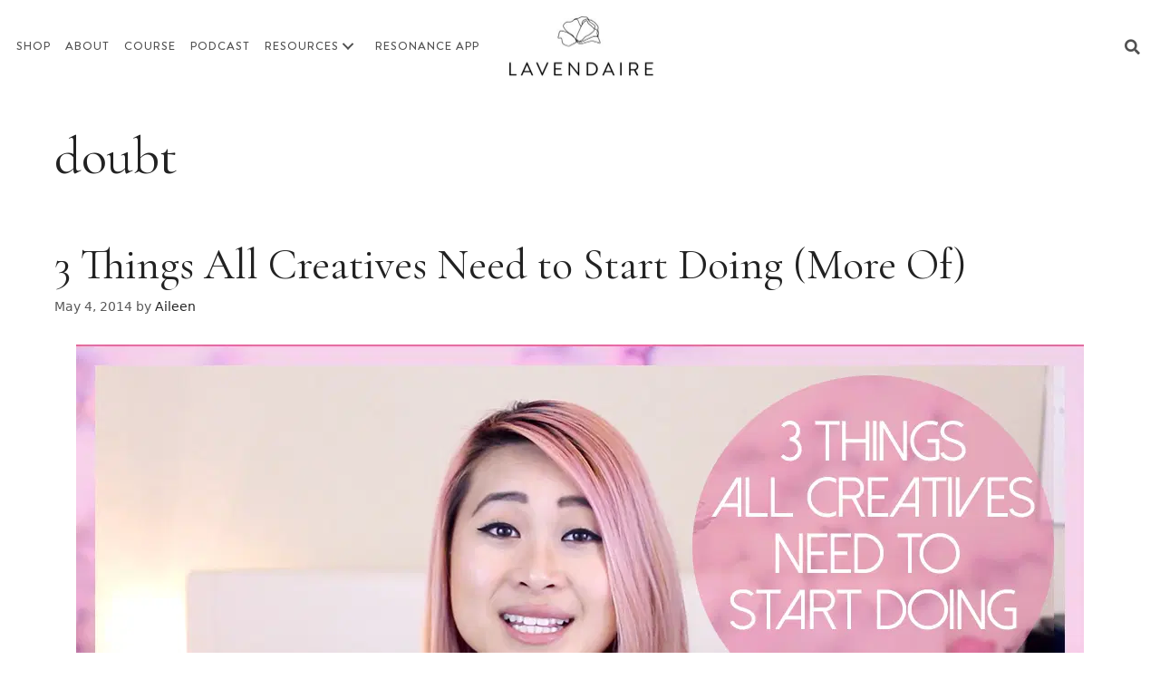

--- FILE ---
content_type: text/html; charset=UTF-8
request_url: https://www.lavendaire.com/tag/doubt/
body_size: 29697
content:
<!DOCTYPE html>
<html lang="en-US">
<head>
	<meta charset="UTF-8">
	<meta name='robots' content='index, follow, max-image-preview:large, max-snippet:-1, max-video-preview:-1' />
	<style>img:is([sizes="auto" i], [sizes^="auto," i]) { contain-intrinsic-size: 3000px 1500px }</style>
	
<!-- Google Tag Manager for WordPress by gtm4wp.com -->
<script data-cfasync="false" data-pagespeed-no-defer>
	var gtm4wp_datalayer_name = "dataLayer";
	var dataLayer = dataLayer || [];
</script>
<!-- End Google Tag Manager for WordPress by gtm4wp.com --><meta name="viewport" content="width=device-width, initial-scale=1">
	<!-- This site is optimized with the Yoast SEO plugin v26.8 - https://yoast.com/product/yoast-seo-wordpress/ -->
	<title>doubt Archives - Lavendaire</title>
<link rel='preconnect' href='//lavendaire-inc.ck.page' />
<link rel='dns-prefetch' href='//lavendaire-inc.ck.page' />

	<link rel="canonical" href="https://www.lavendaire.com/tag/doubt/" />
	<meta property="og:locale" content="en_US" />
	<meta property="og:type" content="article" />
	<meta property="og:title" content="doubt Archives - Lavendaire" />
	<meta property="og:url" content="https://www.lavendaire.com/tag/doubt/" />
	<meta property="og:site_name" content="Lavendaire" />
	<meta name="twitter:card" content="summary_large_image" />
	<script type="application/ld+json" class="yoast-schema-graph">{"@context":"https://schema.org","@graph":[{"@type":"CollectionPage","@id":"https://www.lavendaire.com/tag/doubt/","url":"https://www.lavendaire.com/tag/doubt/","name":"doubt Archives - Lavendaire","isPartOf":{"@id":"https://www.lavendaire.com/#website"},"primaryImageOfPage":{"@id":"https://www.lavendaire.com/tag/doubt/#primaryimage"},"image":{"@id":"https://www.lavendaire.com/tag/doubt/#primaryimage"},"thumbnailUrl":"https://ebjhz5k35sq.exactdn.com/wp-content/uploads/2014/05/creative-3-thumb.jpg?strip=all","breadcrumb":{"@id":"https://www.lavendaire.com/tag/doubt/#breadcrumb"},"inLanguage":"en-US"},{"@type":"ImageObject","inLanguage":"en-US","@id":"https://www.lavendaire.com/tag/doubt/#primaryimage","url":"https://ebjhz5k35sq.exactdn.com/wp-content/uploads/2014/05/creative-3-thumb.jpg?strip=all","contentUrl":"https://ebjhz5k35sq.exactdn.com/wp-content/uploads/2014/05/creative-3-thumb.jpg?strip=all","width":1112,"height":626},{"@type":"BreadcrumbList","@id":"https://www.lavendaire.com/tag/doubt/#breadcrumb","itemListElement":[{"@type":"ListItem","position":1,"name":"Home","item":"https://www.lavendaire.com/"},{"@type":"ListItem","position":2,"name":"doubt"}]},{"@type":"WebSite","@id":"https://www.lavendaire.com/#website","url":"https://www.lavendaire.com/","name":"Lavendaire","description":"Life is an art. Make it your masterpiece.","publisher":{"@id":"https://www.lavendaire.com/#organization"},"potentialAction":[{"@type":"SearchAction","target":{"@type":"EntryPoint","urlTemplate":"https://www.lavendaire.com/?s={search_term_string}"},"query-input":{"@type":"PropertyValueSpecification","valueRequired":true,"valueName":"search_term_string"}}],"inLanguage":"en-US"},{"@type":"Organization","@id":"https://www.lavendaire.com/#organization","name":"Lavendaire","url":"https://www.lavendaire.com/","logo":{"@type":"ImageObject","inLanguage":"en-US","@id":"https://www.lavendaire.com/#/schema/logo/image/","url":"https://ebjhz5k35sq.exactdn.com/wp-content/uploads/2021/06/logo.png","contentUrl":"https://ebjhz5k35sq.exactdn.com/wp-content/uploads/2021/06/logo.png","width":336,"height":140,"caption":"Lavendaire"},"image":{"@id":"https://www.lavendaire.com/#/schema/logo/image/"}}]}</script>
	<!-- / Yoast SEO plugin. -->


<link rel='dns-prefetch' href='//static.klaviyo.com' />
<link rel='dns-prefetch' href='//cdnjs.cloudflare.com' />
<link rel='dns-prefetch' href='//use.fontawesome.com' />
<link rel='dns-prefetch' href='//ebjhz5k35sq.exactdn.com' />
<link rel='preconnect' href='//ebjhz5k35sq.exactdn.com' />
<link rel="preload" href="https://cdnjs.cloudflare.com/ajax/libs/foundicons/3.0.0/foundation-icons.woff" as="font" type="font/woff2" crossorigin="anonymous">
		<!-- This site uses the Google Analytics by MonsterInsights plugin v9.11.1 - Using Analytics tracking - https://www.monsterinsights.com/ -->
							<script src="//www.googletagmanager.com/gtag/js?id=G-2XYD02Y3ZK"  data-cfasync="false" data-wpfc-render="false" async></script>
			<script data-cfasync="false" data-wpfc-render="false">
				var mi_version = '9.11.1';
				var mi_track_user = true;
				var mi_no_track_reason = '';
								var MonsterInsightsDefaultLocations = {"page_location":"https:\/\/www.lavendaire.com\/tag\/doubt\/"};
								MonsterInsightsDefaultLocations.page_location = window.location.href;
								if ( typeof MonsterInsightsPrivacyGuardFilter === 'function' ) {
					var MonsterInsightsLocations = (typeof MonsterInsightsExcludeQuery === 'object') ? MonsterInsightsPrivacyGuardFilter( MonsterInsightsExcludeQuery ) : MonsterInsightsPrivacyGuardFilter( MonsterInsightsDefaultLocations );
				} else {
					var MonsterInsightsLocations = (typeof MonsterInsightsExcludeQuery === 'object') ? MonsterInsightsExcludeQuery : MonsterInsightsDefaultLocations;
				}

								var disableStrs = [
										'ga-disable-G-2XYD02Y3ZK',
									];

				/* Function to detect opted out users */
				function __gtagTrackerIsOptedOut() {
					for (var index = 0; index < disableStrs.length; index++) {
						if (document.cookie.indexOf(disableStrs[index] + '=true') > -1) {
							return true;
						}
					}

					return false;
				}

				/* Disable tracking if the opt-out cookie exists. */
				if (__gtagTrackerIsOptedOut()) {
					for (var index = 0; index < disableStrs.length; index++) {
						window[disableStrs[index]] = true;
					}
				}

				/* Opt-out function */
				function __gtagTrackerOptout() {
					for (var index = 0; index < disableStrs.length; index++) {
						document.cookie = disableStrs[index] + '=true; expires=Thu, 31 Dec 2099 23:59:59 UTC; path=/';
						window[disableStrs[index]] = true;
					}
				}

				if ('undefined' === typeof gaOptout) {
					function gaOptout() {
						__gtagTrackerOptout();
					}
				}
								window.dataLayer = window.dataLayer || [];

				window.MonsterInsightsDualTracker = {
					helpers: {},
					trackers: {},
				};
				if (mi_track_user) {
					function __gtagDataLayer() {
						dataLayer.push(arguments);
					}

					function __gtagTracker(type, name, parameters) {
						if (!parameters) {
							parameters = {};
						}

						if (parameters.send_to) {
							__gtagDataLayer.apply(null, arguments);
							return;
						}

						if (type === 'event') {
														parameters.send_to = monsterinsights_frontend.v4_id;
							var hookName = name;
							if (typeof parameters['event_category'] !== 'undefined') {
								hookName = parameters['event_category'] + ':' + name;
							}

							if (typeof MonsterInsightsDualTracker.trackers[hookName] !== 'undefined') {
								MonsterInsightsDualTracker.trackers[hookName](parameters);
							} else {
								__gtagDataLayer('event', name, parameters);
							}
							
						} else {
							__gtagDataLayer.apply(null, arguments);
						}
					}

					__gtagTracker('js', new Date());
					__gtagTracker('set', {
						'developer_id.dZGIzZG': true,
											});
					if ( MonsterInsightsLocations.page_location ) {
						__gtagTracker('set', MonsterInsightsLocations);
					}
										__gtagTracker('config', 'G-2XYD02Y3ZK', {"forceSSL":"true","link_attribution":"true"} );
										window.gtag = __gtagTracker;										(function () {
						/* https://developers.google.com/analytics/devguides/collection/analyticsjs/ */
						/* ga and __gaTracker compatibility shim. */
						var noopfn = function () {
							return null;
						};
						var newtracker = function () {
							return new Tracker();
						};
						var Tracker = function () {
							return null;
						};
						var p = Tracker.prototype;
						p.get = noopfn;
						p.set = noopfn;
						p.send = function () {
							var args = Array.prototype.slice.call(arguments);
							args.unshift('send');
							__gaTracker.apply(null, args);
						};
						var __gaTracker = function () {
							var len = arguments.length;
							if (len === 0) {
								return;
							}
							var f = arguments[len - 1];
							if (typeof f !== 'object' || f === null || typeof f.hitCallback !== 'function') {
								if ('send' === arguments[0]) {
									var hitConverted, hitObject = false, action;
									if ('event' === arguments[1]) {
										if ('undefined' !== typeof arguments[3]) {
											hitObject = {
												'eventAction': arguments[3],
												'eventCategory': arguments[2],
												'eventLabel': arguments[4],
												'value': arguments[5] ? arguments[5] : 1,
											}
										}
									}
									if ('pageview' === arguments[1]) {
										if ('undefined' !== typeof arguments[2]) {
											hitObject = {
												'eventAction': 'page_view',
												'page_path': arguments[2],
											}
										}
									}
									if (typeof arguments[2] === 'object') {
										hitObject = arguments[2];
									}
									if (typeof arguments[5] === 'object') {
										Object.assign(hitObject, arguments[5]);
									}
									if ('undefined' !== typeof arguments[1].hitType) {
										hitObject = arguments[1];
										if ('pageview' === hitObject.hitType) {
											hitObject.eventAction = 'page_view';
										}
									}
									if (hitObject) {
										action = 'timing' === arguments[1].hitType ? 'timing_complete' : hitObject.eventAction;
										hitConverted = mapArgs(hitObject);
										__gtagTracker('event', action, hitConverted);
									}
								}
								return;
							}

							function mapArgs(args) {
								var arg, hit = {};
								var gaMap = {
									'eventCategory': 'event_category',
									'eventAction': 'event_action',
									'eventLabel': 'event_label',
									'eventValue': 'event_value',
									'nonInteraction': 'non_interaction',
									'timingCategory': 'event_category',
									'timingVar': 'name',
									'timingValue': 'value',
									'timingLabel': 'event_label',
									'page': 'page_path',
									'location': 'page_location',
									'title': 'page_title',
									'referrer' : 'page_referrer',
								};
								for (arg in args) {
																		if (!(!args.hasOwnProperty(arg) || !gaMap.hasOwnProperty(arg))) {
										hit[gaMap[arg]] = args[arg];
									} else {
										hit[arg] = args[arg];
									}
								}
								return hit;
							}

							try {
								f.hitCallback();
							} catch (ex) {
							}
						};
						__gaTracker.create = newtracker;
						__gaTracker.getByName = newtracker;
						__gaTracker.getAll = function () {
							return [];
						};
						__gaTracker.remove = noopfn;
						__gaTracker.loaded = true;
						window['__gaTracker'] = __gaTracker;
					})();
									} else {
										console.log("");
					(function () {
						function __gtagTracker() {
							return null;
						}

						window['__gtagTracker'] = __gtagTracker;
						window['gtag'] = __gtagTracker;
					})();
									}
			</script>
							<!-- / Google Analytics by MonsterInsights -->
		<script>
window._wpemojiSettings = {"baseUrl":"https:\/\/s.w.org\/images\/core\/emoji\/16.0.1\/72x72\/","ext":".png","svgUrl":"https:\/\/s.w.org\/images\/core\/emoji\/16.0.1\/svg\/","svgExt":".svg","source":{"concatemoji":"https:\/\/ebjhz5k35sq.exactdn.com\/wp-includes\/js\/wp-emoji-release.min.js?ver=6.8.3"}};
/*! This file is auto-generated */
!function(s,n){var o,i,e;function c(e){try{var t={supportTests:e,timestamp:(new Date).valueOf()};sessionStorage.setItem(o,JSON.stringify(t))}catch(e){}}function p(e,t,n){e.clearRect(0,0,e.canvas.width,e.canvas.height),e.fillText(t,0,0);var t=new Uint32Array(e.getImageData(0,0,e.canvas.width,e.canvas.height).data),a=(e.clearRect(0,0,e.canvas.width,e.canvas.height),e.fillText(n,0,0),new Uint32Array(e.getImageData(0,0,e.canvas.width,e.canvas.height).data));return t.every(function(e,t){return e===a[t]})}function u(e,t){e.clearRect(0,0,e.canvas.width,e.canvas.height),e.fillText(t,0,0);for(var n=e.getImageData(16,16,1,1),a=0;a<n.data.length;a++)if(0!==n.data[a])return!1;return!0}function f(e,t,n,a){switch(t){case"flag":return n(e,"\ud83c\udff3\ufe0f\u200d\u26a7\ufe0f","\ud83c\udff3\ufe0f\u200b\u26a7\ufe0f")?!1:!n(e,"\ud83c\udde8\ud83c\uddf6","\ud83c\udde8\u200b\ud83c\uddf6")&&!n(e,"\ud83c\udff4\udb40\udc67\udb40\udc62\udb40\udc65\udb40\udc6e\udb40\udc67\udb40\udc7f","\ud83c\udff4\u200b\udb40\udc67\u200b\udb40\udc62\u200b\udb40\udc65\u200b\udb40\udc6e\u200b\udb40\udc67\u200b\udb40\udc7f");case"emoji":return!a(e,"\ud83e\udedf")}return!1}function g(e,t,n,a){var r="undefined"!=typeof WorkerGlobalScope&&self instanceof WorkerGlobalScope?new OffscreenCanvas(300,150):s.createElement("canvas"),o=r.getContext("2d",{willReadFrequently:!0}),i=(o.textBaseline="top",o.font="600 32px Arial",{});return e.forEach(function(e){i[e]=t(o,e,n,a)}),i}function t(e){var t=s.createElement("script");t.src=e,t.defer=!0,s.head.appendChild(t)}"undefined"!=typeof Promise&&(o="wpEmojiSettingsSupports",i=["flag","emoji"],n.supports={everything:!0,everythingExceptFlag:!0},e=new Promise(function(e){s.addEventListener("DOMContentLoaded",e,{once:!0})}),new Promise(function(t){var n=function(){try{var e=JSON.parse(sessionStorage.getItem(o));if("object"==typeof e&&"number"==typeof e.timestamp&&(new Date).valueOf()<e.timestamp+604800&&"object"==typeof e.supportTests)return e.supportTests}catch(e){}return null}();if(!n){if("undefined"!=typeof Worker&&"undefined"!=typeof OffscreenCanvas&&"undefined"!=typeof URL&&URL.createObjectURL&&"undefined"!=typeof Blob)try{var e="postMessage("+g.toString()+"("+[JSON.stringify(i),f.toString(),p.toString(),u.toString()].join(",")+"));",a=new Blob([e],{type:"text/javascript"}),r=new Worker(URL.createObjectURL(a),{name:"wpTestEmojiSupports"});return void(r.onmessage=function(e){c(n=e.data),r.terminate(),t(n)})}catch(e){}c(n=g(i,f,p,u))}t(n)}).then(function(e){for(var t in e)n.supports[t]=e[t],n.supports.everything=n.supports.everything&&n.supports[t],"flag"!==t&&(n.supports.everythingExceptFlag=n.supports.everythingExceptFlag&&n.supports[t]);n.supports.everythingExceptFlag=n.supports.everythingExceptFlag&&!n.supports.flag,n.DOMReady=!1,n.readyCallback=function(){n.DOMReady=!0}}).then(function(){return e}).then(function(){var e;n.supports.everything||(n.readyCallback(),(e=n.source||{}).concatemoji?t(e.concatemoji):e.wpemoji&&e.twemoji&&(t(e.twemoji),t(e.wpemoji)))}))}((window,document),window._wpemojiSettings);
</script>
<link rel='stylesheet' id='sbi_styles-css' href='https://ebjhz5k35sq.exactdn.com/wp-content/plugins/instagram-feed/css/sbi-styles.min.css?ver=6.10.0' media='all' />
<style id='wp-emoji-styles-inline-css'>

	img.wp-smiley, img.emoji {
		display: inline !important;
		border: none !important;
		box-shadow: none !important;
		height: 1em !important;
		width: 1em !important;
		margin: 0 0.07em !important;
		vertical-align: -0.1em !important;
		background: none !important;
		padding: 0 !important;
	}
</style>
<link rel='stylesheet' id='wp-block-library-css' href='https://ebjhz5k35sq.exactdn.com/wp-includes/css/dist/block-library/style.min.css?ver=6.8.3' media='all' />
<style id='powerpress-player-block-style-inline-css'>


</style>
<style id='font-awesome-svg-styles-default-inline-css'>
.svg-inline--fa {
  display: inline-block;
  height: 1em;
  overflow: visible;
  vertical-align: -.125em;
}
</style>
<link rel='stylesheet' id='font-awesome-svg-styles-css' href='https://ebjhz5k35sq.exactdn.com/wp-content/uploads/font-awesome/v5.15.3/css/svg-with-js.css?m=831' media='all' />
<style id='font-awesome-svg-styles-inline-css'>
   .wp-block-font-awesome-icon svg::before,
   .wp-rich-text-font-awesome-icon svg::before {content: unset;}
</style>
<style id='global-styles-inline-css'>
:root{--wp--preset--aspect-ratio--square: 1;--wp--preset--aspect-ratio--4-3: 4/3;--wp--preset--aspect-ratio--3-4: 3/4;--wp--preset--aspect-ratio--3-2: 3/2;--wp--preset--aspect-ratio--2-3: 2/3;--wp--preset--aspect-ratio--16-9: 16/9;--wp--preset--aspect-ratio--9-16: 9/16;--wp--preset--color--black: #000000;--wp--preset--color--cyan-bluish-gray: #abb8c3;--wp--preset--color--white: #ffffff;--wp--preset--color--pale-pink: #f78da7;--wp--preset--color--vivid-red: #cf2e2e;--wp--preset--color--luminous-vivid-orange: #ff6900;--wp--preset--color--luminous-vivid-amber: #fcb900;--wp--preset--color--light-green-cyan: #7bdcb5;--wp--preset--color--vivid-green-cyan: #00d084;--wp--preset--color--pale-cyan-blue: #8ed1fc;--wp--preset--color--vivid-cyan-blue: #0693e3;--wp--preset--color--vivid-purple: #9b51e0;--wp--preset--color--contrast: var(--contrast);--wp--preset--color--contrast-2: var(--contrast-2);--wp--preset--color--contrast-3: var(--contrast-3);--wp--preset--color--base: var(--base);--wp--preset--color--base-2: var(--base-2);--wp--preset--color--base-3: var(--base-3);--wp--preset--color--accent: var(--accent);--wp--preset--gradient--vivid-cyan-blue-to-vivid-purple: linear-gradient(135deg,rgba(6,147,227,1) 0%,rgb(155,81,224) 100%);--wp--preset--gradient--light-green-cyan-to-vivid-green-cyan: linear-gradient(135deg,rgb(122,220,180) 0%,rgb(0,208,130) 100%);--wp--preset--gradient--luminous-vivid-amber-to-luminous-vivid-orange: linear-gradient(135deg,rgba(252,185,0,1) 0%,rgba(255,105,0,1) 100%);--wp--preset--gradient--luminous-vivid-orange-to-vivid-red: linear-gradient(135deg,rgba(255,105,0,1) 0%,rgb(207,46,46) 100%);--wp--preset--gradient--very-light-gray-to-cyan-bluish-gray: linear-gradient(135deg,rgb(238,238,238) 0%,rgb(169,184,195) 100%);--wp--preset--gradient--cool-to-warm-spectrum: linear-gradient(135deg,rgb(74,234,220) 0%,rgb(151,120,209) 20%,rgb(207,42,186) 40%,rgb(238,44,130) 60%,rgb(251,105,98) 80%,rgb(254,248,76) 100%);--wp--preset--gradient--blush-light-purple: linear-gradient(135deg,rgb(255,206,236) 0%,rgb(152,150,240) 100%);--wp--preset--gradient--blush-bordeaux: linear-gradient(135deg,rgb(254,205,165) 0%,rgb(254,45,45) 50%,rgb(107,0,62) 100%);--wp--preset--gradient--luminous-dusk: linear-gradient(135deg,rgb(255,203,112) 0%,rgb(199,81,192) 50%,rgb(65,88,208) 100%);--wp--preset--gradient--pale-ocean: linear-gradient(135deg,rgb(255,245,203) 0%,rgb(182,227,212) 50%,rgb(51,167,181) 100%);--wp--preset--gradient--electric-grass: linear-gradient(135deg,rgb(202,248,128) 0%,rgb(113,206,126) 100%);--wp--preset--gradient--midnight: linear-gradient(135deg,rgb(2,3,129) 0%,rgb(40,116,252) 100%);--wp--preset--font-size--small: 13px;--wp--preset--font-size--medium: 20px;--wp--preset--font-size--large: 36px;--wp--preset--font-size--x-large: 42px;--wp--preset--font-family--cormorantgaramond-re: cormorantgaramond-re;--wp--preset--font-family--sofia-pro-light: sofia-pro-light;--wp--preset--font-family--sofia-light-italic: sofia-light-italic;--wp--preset--font-family--sofia-pro-regular: sofia-pro-regular;--wp--preset--font-family--brandongro-medium: brandongro-medium;--wp--preset--font-family--brandongro-bold: brandongro-bold;--wp--preset--font-family--cormorantgaramond-it: cormorantgaramond-it;--wp--preset--spacing--20: 0.44rem;--wp--preset--spacing--30: 0.67rem;--wp--preset--spacing--40: 1rem;--wp--preset--spacing--50: 1.5rem;--wp--preset--spacing--60: 2.25rem;--wp--preset--spacing--70: 3.38rem;--wp--preset--spacing--80: 5.06rem;--wp--preset--shadow--natural: 6px 6px 9px rgba(0, 0, 0, 0.2);--wp--preset--shadow--deep: 12px 12px 50px rgba(0, 0, 0, 0.4);--wp--preset--shadow--sharp: 6px 6px 0px rgba(0, 0, 0, 0.2);--wp--preset--shadow--outlined: 6px 6px 0px -3px rgba(255, 255, 255, 1), 6px 6px rgba(0, 0, 0, 1);--wp--preset--shadow--crisp: 6px 6px 0px rgba(0, 0, 0, 1);}:where(body) { margin: 0; }.wp-site-blocks > .alignleft { float: left; margin-right: 2em; }.wp-site-blocks > .alignright { float: right; margin-left: 2em; }.wp-site-blocks > .aligncenter { justify-content: center; margin-left: auto; margin-right: auto; }:where(.is-layout-flex){gap: 0.5em;}:where(.is-layout-grid){gap: 0.5em;}.is-layout-flow > .alignleft{float: left;margin-inline-start: 0;margin-inline-end: 2em;}.is-layout-flow > .alignright{float: right;margin-inline-start: 2em;margin-inline-end: 0;}.is-layout-flow > .aligncenter{margin-left: auto !important;margin-right: auto !important;}.is-layout-constrained > .alignleft{float: left;margin-inline-start: 0;margin-inline-end: 2em;}.is-layout-constrained > .alignright{float: right;margin-inline-start: 2em;margin-inline-end: 0;}.is-layout-constrained > .aligncenter{margin-left: auto !important;margin-right: auto !important;}.is-layout-constrained > :where(:not(.alignleft):not(.alignright):not(.alignfull)){margin-left: auto !important;margin-right: auto !important;}body .is-layout-flex{display: flex;}.is-layout-flex{flex-wrap: wrap;align-items: center;}.is-layout-flex > :is(*, div){margin: 0;}body .is-layout-grid{display: grid;}.is-layout-grid > :is(*, div){margin: 0;}body{padding-top: 0px;padding-right: 0px;padding-bottom: 0px;padding-left: 0px;}a:where(:not(.wp-element-button)){text-decoration: underline;}:root :where(.wp-element-button, .wp-block-button__link){background-color: #32373c;border-width: 0;color: #fff;font-family: inherit;font-size: inherit;line-height: inherit;padding: calc(0.667em + 2px) calc(1.333em + 2px);text-decoration: none;}.has-black-color{color: var(--wp--preset--color--black) !important;}.has-cyan-bluish-gray-color{color: var(--wp--preset--color--cyan-bluish-gray) !important;}.has-white-color{color: var(--wp--preset--color--white) !important;}.has-pale-pink-color{color: var(--wp--preset--color--pale-pink) !important;}.has-vivid-red-color{color: var(--wp--preset--color--vivid-red) !important;}.has-luminous-vivid-orange-color{color: var(--wp--preset--color--luminous-vivid-orange) !important;}.has-luminous-vivid-amber-color{color: var(--wp--preset--color--luminous-vivid-amber) !important;}.has-light-green-cyan-color{color: var(--wp--preset--color--light-green-cyan) !important;}.has-vivid-green-cyan-color{color: var(--wp--preset--color--vivid-green-cyan) !important;}.has-pale-cyan-blue-color{color: var(--wp--preset--color--pale-cyan-blue) !important;}.has-vivid-cyan-blue-color{color: var(--wp--preset--color--vivid-cyan-blue) !important;}.has-vivid-purple-color{color: var(--wp--preset--color--vivid-purple) !important;}.has-contrast-color{color: var(--wp--preset--color--contrast) !important;}.has-contrast-2-color{color: var(--wp--preset--color--contrast-2) !important;}.has-contrast-3-color{color: var(--wp--preset--color--contrast-3) !important;}.has-base-color{color: var(--wp--preset--color--base) !important;}.has-base-2-color{color: var(--wp--preset--color--base-2) !important;}.has-base-3-color{color: var(--wp--preset--color--base-3) !important;}.has-accent-color{color: var(--wp--preset--color--accent) !important;}.has-black-background-color{background-color: var(--wp--preset--color--black) !important;}.has-cyan-bluish-gray-background-color{background-color: var(--wp--preset--color--cyan-bluish-gray) !important;}.has-white-background-color{background-color: var(--wp--preset--color--white) !important;}.has-pale-pink-background-color{background-color: var(--wp--preset--color--pale-pink) !important;}.has-vivid-red-background-color{background-color: var(--wp--preset--color--vivid-red) !important;}.has-luminous-vivid-orange-background-color{background-color: var(--wp--preset--color--luminous-vivid-orange) !important;}.has-luminous-vivid-amber-background-color{background-color: var(--wp--preset--color--luminous-vivid-amber) !important;}.has-light-green-cyan-background-color{background-color: var(--wp--preset--color--light-green-cyan) !important;}.has-vivid-green-cyan-background-color{background-color: var(--wp--preset--color--vivid-green-cyan) !important;}.has-pale-cyan-blue-background-color{background-color: var(--wp--preset--color--pale-cyan-blue) !important;}.has-vivid-cyan-blue-background-color{background-color: var(--wp--preset--color--vivid-cyan-blue) !important;}.has-vivid-purple-background-color{background-color: var(--wp--preset--color--vivid-purple) !important;}.has-contrast-background-color{background-color: var(--wp--preset--color--contrast) !important;}.has-contrast-2-background-color{background-color: var(--wp--preset--color--contrast-2) !important;}.has-contrast-3-background-color{background-color: var(--wp--preset--color--contrast-3) !important;}.has-base-background-color{background-color: var(--wp--preset--color--base) !important;}.has-base-2-background-color{background-color: var(--wp--preset--color--base-2) !important;}.has-base-3-background-color{background-color: var(--wp--preset--color--base-3) !important;}.has-accent-background-color{background-color: var(--wp--preset--color--accent) !important;}.has-black-border-color{border-color: var(--wp--preset--color--black) !important;}.has-cyan-bluish-gray-border-color{border-color: var(--wp--preset--color--cyan-bluish-gray) !important;}.has-white-border-color{border-color: var(--wp--preset--color--white) !important;}.has-pale-pink-border-color{border-color: var(--wp--preset--color--pale-pink) !important;}.has-vivid-red-border-color{border-color: var(--wp--preset--color--vivid-red) !important;}.has-luminous-vivid-orange-border-color{border-color: var(--wp--preset--color--luminous-vivid-orange) !important;}.has-luminous-vivid-amber-border-color{border-color: var(--wp--preset--color--luminous-vivid-amber) !important;}.has-light-green-cyan-border-color{border-color: var(--wp--preset--color--light-green-cyan) !important;}.has-vivid-green-cyan-border-color{border-color: var(--wp--preset--color--vivid-green-cyan) !important;}.has-pale-cyan-blue-border-color{border-color: var(--wp--preset--color--pale-cyan-blue) !important;}.has-vivid-cyan-blue-border-color{border-color: var(--wp--preset--color--vivid-cyan-blue) !important;}.has-vivid-purple-border-color{border-color: var(--wp--preset--color--vivid-purple) !important;}.has-contrast-border-color{border-color: var(--wp--preset--color--contrast) !important;}.has-contrast-2-border-color{border-color: var(--wp--preset--color--contrast-2) !important;}.has-contrast-3-border-color{border-color: var(--wp--preset--color--contrast-3) !important;}.has-base-border-color{border-color: var(--wp--preset--color--base) !important;}.has-base-2-border-color{border-color: var(--wp--preset--color--base-2) !important;}.has-base-3-border-color{border-color: var(--wp--preset--color--base-3) !important;}.has-accent-border-color{border-color: var(--wp--preset--color--accent) !important;}.has-vivid-cyan-blue-to-vivid-purple-gradient-background{background: var(--wp--preset--gradient--vivid-cyan-blue-to-vivid-purple) !important;}.has-light-green-cyan-to-vivid-green-cyan-gradient-background{background: var(--wp--preset--gradient--light-green-cyan-to-vivid-green-cyan) !important;}.has-luminous-vivid-amber-to-luminous-vivid-orange-gradient-background{background: var(--wp--preset--gradient--luminous-vivid-amber-to-luminous-vivid-orange) !important;}.has-luminous-vivid-orange-to-vivid-red-gradient-background{background: var(--wp--preset--gradient--luminous-vivid-orange-to-vivid-red) !important;}.has-very-light-gray-to-cyan-bluish-gray-gradient-background{background: var(--wp--preset--gradient--very-light-gray-to-cyan-bluish-gray) !important;}.has-cool-to-warm-spectrum-gradient-background{background: var(--wp--preset--gradient--cool-to-warm-spectrum) !important;}.has-blush-light-purple-gradient-background{background: var(--wp--preset--gradient--blush-light-purple) !important;}.has-blush-bordeaux-gradient-background{background: var(--wp--preset--gradient--blush-bordeaux) !important;}.has-luminous-dusk-gradient-background{background: var(--wp--preset--gradient--luminous-dusk) !important;}.has-pale-ocean-gradient-background{background: var(--wp--preset--gradient--pale-ocean) !important;}.has-electric-grass-gradient-background{background: var(--wp--preset--gradient--electric-grass) !important;}.has-midnight-gradient-background{background: var(--wp--preset--gradient--midnight) !important;}.has-small-font-size{font-size: var(--wp--preset--font-size--small) !important;}.has-medium-font-size{font-size: var(--wp--preset--font-size--medium) !important;}.has-large-font-size{font-size: var(--wp--preset--font-size--large) !important;}.has-x-large-font-size{font-size: var(--wp--preset--font-size--x-large) !important;}.has-cormorantgaramond-re-font-family{font-family: var(--wp--preset--font-family--cormorantgaramond-re) !important;}.has-sofia-pro-light-font-family{font-family: var(--wp--preset--font-family--sofia-pro-light) !important;}.has-sofia-light-italic-font-family{font-family: var(--wp--preset--font-family--sofia-light-italic) !important;}.has-sofia-pro-regular-font-family{font-family: var(--wp--preset--font-family--sofia-pro-regular) !important;}.has-brandongro-medium-font-family{font-family: var(--wp--preset--font-family--brandongro-medium) !important;}.has-brandongro-bold-font-family{font-family: var(--wp--preset--font-family--brandongro-bold) !important;}.has-cormorantgaramond-it-font-family{font-family: var(--wp--preset--font-family--cormorantgaramond-it) !important;}
:where(.wp-block-post-template.is-layout-flex){gap: 1.25em;}:where(.wp-block-post-template.is-layout-grid){gap: 1.25em;}
:where(.wp-block-columns.is-layout-flex){gap: 2em;}:where(.wp-block-columns.is-layout-grid){gap: 2em;}
:root :where(.wp-block-pullquote){font-size: 1.5em;line-height: 1.6;}
</style>
<link rel='stylesheet' id='uaf_client_css-css' href='https://ebjhz5k35sq.exactdn.com/wp-content/uploads/useanyfont/uaf.css?ver=1764316558' media='all' />
<link rel='stylesheet' id='foundation-icons-css' href='https://cdnjs.cloudflare.com/ajax/libs/foundicons/3.0.0/foundation-icons.css?ver=2.10.0.5' media='all' />
<link rel='stylesheet' id='ultimate-icons-css' href='https://ebjhz5k35sq.exactdn.com/wp-content/uploads/bb-plugin/icons/ultimate-icons/style.css?ver=2.10.0.5' media='all' />
<link rel='stylesheet' id='fl-builder-layout-bundle-f6e265e5a9d5b7d04f5360039d1c9524-css' href='https://ebjhz5k35sq.exactdn.com/wp-content/uploads/bb-plugin/cache/f6e265e5a9d5b7d04f5360039d1c9524-layout-bundle.css?ver=2.10.0.5-1.5.2.1' media='all' />
<link rel='stylesheet' id='testimonial-rotator-style-css' href='https://ebjhz5k35sq.exactdn.com/wp-content/plugins/testimonial-rotator/testimonial-rotator-style.css?m=1653155438' media='all' />
<link rel='stylesheet' id='generate-style-css' href='https://ebjhz5k35sq.exactdn.com/wp-content/themes/generatepress/assets/css/main.min.css?ver=3.6.1' media='all' />
<style id='generate-style-inline-css'>
body{background-color:#ffffff;color:#222222;}a{color:#222222;}a:hover, a:focus, a:active{color:#d7c5e8;}.wp-block-group__inner-container{max-width:1200px;margin-left:auto;margin-right:auto;}.site-header .header-image{width:150px;}.navigation-search{position:absolute;left:-99999px;pointer-events:none;visibility:hidden;z-index:20;width:100%;top:0;transition:opacity 100ms ease-in-out;opacity:0;}.navigation-search.nav-search-active{left:0;right:0;pointer-events:auto;visibility:visible;opacity:1;}.navigation-search input[type="search"]{outline:0;border:0;vertical-align:bottom;line-height:1;opacity:0.9;width:100%;z-index:20;border-radius:0;-webkit-appearance:none;height:60px;}.navigation-search input::-ms-clear{display:none;width:0;height:0;}.navigation-search input::-ms-reveal{display:none;width:0;height:0;}.navigation-search input::-webkit-search-decoration, .navigation-search input::-webkit-search-cancel-button, .navigation-search input::-webkit-search-results-button, .navigation-search input::-webkit-search-results-decoration{display:none;}.gen-sidebar-nav .navigation-search{top:auto;bottom:0;}:root{--contrast:#222222;--contrast-2:#575760;--contrast-3:#b2b2be;--base:#f0f0f0;--base-2:#f7f8f9;--base-3:#ffffff;--accent:#1e73be;}:root .has-contrast-color{color:var(--contrast);}:root .has-contrast-background-color{background-color:var(--contrast);}:root .has-contrast-2-color{color:var(--contrast-2);}:root .has-contrast-2-background-color{background-color:var(--contrast-2);}:root .has-contrast-3-color{color:var(--contrast-3);}:root .has-contrast-3-background-color{background-color:var(--contrast-3);}:root .has-base-color{color:var(--base);}:root .has-base-background-color{background-color:var(--base);}:root .has-base-2-color{color:var(--base-2);}:root .has-base-2-background-color{background-color:var(--base-2);}:root .has-base-3-color{color:var(--base-3);}:root .has-base-3-background-color{background-color:var(--base-3);}:root .has-accent-color{color:var(--accent);}:root .has-accent-background-color{background-color:var(--accent);}body, button, input, select, textarea{font-family:-apple-system, system-ui, BlinkMacSystemFont, "Segoe UI", Helvetica, Arial, sans-serif, "Apple Color Emoji", "Segoe UI Emoji", "Segoe UI Symbol";font-size:16px;}body{line-height:1.5;}.entry-content > [class*="wp-block-"]:not(:last-child):not(.wp-block-heading){margin-bottom:1.5em;}.main-title{font-size:45px;}.main-navigation .main-nav ul ul li a{font-size:14px;}.sidebar .widget, .footer-widgets .widget{font-size:17px;}h1{font-size:58px;line-height:1.1em;}h2{font-size:48px;}h3{font-size:38px;}h4{font-size:34px;line-height:1.2em;}h5{text-transform:uppercase;font-size:19px;}h6{text-transform:uppercase;font-size:14px;}@media (max-width:768px){h1{font-size:31px;}h2{font-size:27px;}h3{font-size:24px;}h4{font-size:22px;}h5{font-size:19px;}}.top-bar{background-color:#636363;color:#ffffff;}.top-bar a{color:#ffffff;}.top-bar a:hover{color:#303030;}.site-header{background-color:#ffffff;}.main-title a,.main-title a:hover{color:#222222;}.site-description{color:#757575;}.mobile-menu-control-wrapper .menu-toggle,.mobile-menu-control-wrapper .menu-toggle:hover,.mobile-menu-control-wrapper .menu-toggle:focus,.has-inline-mobile-toggle #site-navigation.toggled{background-color:rgba(0, 0, 0, 0.02);}.main-navigation,.main-navigation ul ul{background-color:#ffffff;}.main-navigation .main-nav ul li a, .main-navigation .menu-toggle, .main-navigation .menu-bar-items{color:#515151;}.main-navigation .main-nav ul li:not([class*="current-menu-"]):hover > a, .main-navigation .main-nav ul li:not([class*="current-menu-"]):focus > a, .main-navigation .main-nav ul li.sfHover:not([class*="current-menu-"]) > a, .main-navigation .menu-bar-item:hover > a, .main-navigation .menu-bar-item.sfHover > a{color:#7a8896;background-color:#ffffff;}button.menu-toggle:hover,button.menu-toggle:focus{color:#515151;}.main-navigation .main-nav ul li[class*="current-menu-"] > a{color:#7a8896;background-color:#ffffff;}.navigation-search input[type="search"],.navigation-search input[type="search"]:active, .navigation-search input[type="search"]:focus, .main-navigation .main-nav ul li.search-item.active > a, .main-navigation .menu-bar-items .search-item.active > a{color:#7a8896;background-color:#ffffff;}.main-navigation ul ul{background-color:#eaeaea;}.main-navigation .main-nav ul ul li a{color:#515151;}.main-navigation .main-nav ul ul li:not([class*="current-menu-"]):hover > a,.main-navigation .main-nav ul ul li:not([class*="current-menu-"]):focus > a, .main-navigation .main-nav ul ul li.sfHover:not([class*="current-menu-"]) > a{color:#7a8896;background-color:#eaeaea;}.main-navigation .main-nav ul ul li[class*="current-menu-"] > a{color:#7a8896;background-color:#eaeaea;}.separate-containers .inside-article, .separate-containers .comments-area, .separate-containers .page-header, .one-container .container, .separate-containers .paging-navigation, .inside-page-header{background-color:#ffffff;}.entry-title a{color:#222222;}.entry-title a:hover{color:#55555e;}.entry-meta{color:#595959;}.sidebar .widget{background-color:#ffffff;}.footer-widgets{background-color:#ffffff;}.footer-widgets .widget-title{color:#000000;}.site-info{color:#ffffff;background-color:#55555e;}.site-info a{color:#ffffff;}.site-info a:hover{color:#d3d3d3;}.footer-bar .widget_nav_menu .current-menu-item a{color:#d3d3d3;}input[type="text"],input[type="email"],input[type="url"],input[type="password"],input[type="search"],input[type="tel"],input[type="number"],textarea,select{color:#666666;background-color:#fafafa;border-color:#cccccc;}input[type="text"]:focus,input[type="email"]:focus,input[type="url"]:focus,input[type="password"]:focus,input[type="search"]:focus,input[type="tel"]:focus,input[type="number"]:focus,textarea:focus,select:focus{color:#666666;background-color:#ffffff;border-color:#bfbfbf;}button,html input[type="button"],input[type="reset"],input[type="submit"],a.button,a.wp-block-button__link:not(.has-background){color:#ffffff;background-color:#55555e;}button:hover,html input[type="button"]:hover,input[type="reset"]:hover,input[type="submit"]:hover,a.button:hover,button:focus,html input[type="button"]:focus,input[type="reset"]:focus,input[type="submit"]:focus,a.button:focus,a.wp-block-button__link:not(.has-background):active,a.wp-block-button__link:not(.has-background):focus,a.wp-block-button__link:not(.has-background):hover{color:#ffffff;background-color:#3f4047;}a.generate-back-to-top{background-color:rgba( 0,0,0,0.4 );color:#ffffff;}a.generate-back-to-top:hover,a.generate-back-to-top:focus{background-color:rgba( 0,0,0,0.6 );color:#ffffff;}:root{--gp-search-modal-bg-color:var(--base-3);--gp-search-modal-text-color:var(--contrast);--gp-search-modal-overlay-bg-color:rgba(0,0,0,0.2);}@media (max-width: 768px){.main-navigation .menu-bar-item:hover > a, .main-navigation .menu-bar-item.sfHover > a{background:none;color:#515151;}}.inside-top-bar.grid-container{max-width:1280px;}.inside-header{padding:40px 20px 40px 20px;}.inside-header.grid-container{max-width:1240px;}.site-main .wp-block-group__inner-container{padding:40px;}.separate-containers .paging-navigation{padding-top:20px;padding-bottom:20px;}.entry-content .alignwide, body:not(.no-sidebar) .entry-content .alignfull{margin-left:-40px;width:calc(100% + 80px);max-width:calc(100% + 80px);}.rtl .menu-item-has-children .dropdown-menu-toggle{padding-left:20px;}.rtl .main-navigation .main-nav ul li.menu-item-has-children > a{padding-right:20px;}.footer-widgets-container.grid-container{max-width:1280px;}.inside-site-info.grid-container{max-width:1280px;}@media (max-width:768px){.separate-containers .inside-article, .separate-containers .comments-area, .separate-containers .page-header, .separate-containers .paging-navigation, .one-container .site-content, .inside-page-header{padding:30px;}.site-main .wp-block-group__inner-container{padding:30px;}.inside-top-bar{padding-right:30px;padding-left:30px;}.inside-header{padding-right:30px;padding-left:30px;}.widget-area .widget{padding-top:30px;padding-right:30px;padding-bottom:30px;padding-left:30px;}.footer-widgets-container{padding-top:30px;padding-right:30px;padding-bottom:30px;padding-left:30px;}.inside-site-info{padding-right:30px;padding-left:30px;}.entry-content .alignwide, body:not(.no-sidebar) .entry-content .alignfull{margin-left:-30px;width:calc(100% + 60px);max-width:calc(100% + 60px);}.one-container .site-main .paging-navigation{margin-bottom:20px;}}/* End cached CSS */.is-right-sidebar{width:30%;}.is-left-sidebar{width:30%;}.site-content .content-area{width:100%;}@media (max-width: 768px){.main-navigation .menu-toggle,.sidebar-nav-mobile:not(#sticky-placeholder){display:block;}.main-navigation ul,.gen-sidebar-nav,.main-navigation:not(.slideout-navigation):not(.toggled) .main-nav > ul,.has-inline-mobile-toggle #site-navigation .inside-navigation > *:not(.navigation-search):not(.main-nav){display:none;}.nav-align-right .inside-navigation,.nav-align-center .inside-navigation{justify-content:space-between;}}
.elementor-template-full-width .site-content{display:block;}
.dynamic-author-image-rounded{border-radius:100%;}.dynamic-featured-image, .dynamic-author-image{vertical-align:middle;}.one-container.blog .dynamic-content-template:not(:last-child), .one-container.archive .dynamic-content-template:not(:last-child){padding-bottom:0px;}.dynamic-entry-excerpt > p:last-child{margin-bottom:0px;}
.main-navigation.toggled .main-nav > ul{background-color: #ffffff}.sticky-enabled .gen-sidebar-nav.is_stuck .main-navigation {margin-bottom: 0px;}.sticky-enabled .gen-sidebar-nav.is_stuck {z-index: 500;}.sticky-enabled .main-navigation.is_stuck {box-shadow: 0 2px 2px -2px rgba(0, 0, 0, .2);}.navigation-stick:not(.gen-sidebar-nav) {left: 0;right: 0;width: 100% !important;}.nav-float-right .navigation-stick {width: 100% !important;left: 0;}.nav-float-right .navigation-stick .navigation-branding {margin-right: auto;}.main-navigation.has-sticky-branding:not(.grid-container) .inside-navigation:not(.grid-container) .navigation-branding{margin-left: 10px;}
</style>
<link rel='stylesheet' id='generate-child-css' href='https://ebjhz5k35sq.exactdn.com/wp-content/themes/generatepress_child/style.css?ver=1731260897' media='all' />
<link rel='stylesheet' id='fl-theme-builder-generatepress-css' href='https://ebjhz5k35sq.exactdn.com/wp-content/plugins/bb-theme-builder/extensions/themes/css/generatepress.css?ver=1.5.2.1' media='all' />
<link rel='stylesheet' id='font-awesome-official-css' href='https://use.fontawesome.com/releases/v5.15.3/css/all.css' media='all' integrity="sha384-SZXxX4whJ79/gErwcOYf+zWLeJdY/qpuqC4cAa9rOGUstPomtqpuNWT9wdPEn2fk" crossorigin="anonymous" />
<link rel='stylesheet' id='tc-caf-pro-common-style-css' href='https://ebjhz5k35sq.exactdn.com/wp-content/plugins/category-ajax-filter-pro/assets/css/common/common.css?ver=8.8.2.6' media='all' />
<link rel='stylesheet' id='generate-blog-images-css' href='https://ebjhz5k35sq.exactdn.com/wp-content/plugins/gp-premium/blog/functions/css/featured-images.min.css?ver=2.0.3' media='all' />
<link rel='stylesheet' id='generate-offside-css' href='https://ebjhz5k35sq.exactdn.com/wp-content/plugins/gp-premium/menu-plus/functions/css/offside.min.css?ver=2.0.3' media='all' />
<style id='generate-offside-inline-css'>
.slideout-navigation.main-navigation .main-nav ul li a{font-weight:normal;text-transform:none;}.slideout-navigation, .slideout-navigation a{color:#515151;}.slideout-navigation button.slideout-exit{color:#515151;padding-left:20px;padding-right:20px;}.slide-opened nav.toggled .menu-toggle:before{display:none;}@media (max-width: 768px){.menu-bar-item.slideout-toggle{display:none;}}
</style>
<link rel='stylesheet' id='pp-animate-css' href='https://ebjhz5k35sq.exactdn.com/wp-content/plugins/bbpowerpack/assets/css/animate.min.css?ver=3.5.1' media='all' />
<link rel='stylesheet' id='font-awesome-official-v4shim-css' href='https://use.fontawesome.com/releases/v5.15.3/css/v4-shims.css' media='all' integrity="sha384-C2B+KlPW+WkR0Ld9loR1x3cXp7asA0iGVodhCoJ4hwrWm/d9qKS59BGisq+2Y0/D" crossorigin="anonymous" />
<style id='font-awesome-official-v4shim-inline-css'>
@font-face {
font-family: "FontAwesome";
font-display: block;
src: url("https://use.fontawesome.com/releases/v5.15.3/webfonts/fa-brands-400.eot"),
		url("https://use.fontawesome.com/releases/v5.15.3/webfonts/fa-brands-400.eot?#iefix") format("embedded-opentype"),
		url("https://use.fontawesome.com/releases/v5.15.3/webfonts/fa-brands-400.woff2") format("woff2"),
		url("https://use.fontawesome.com/releases/v5.15.3/webfonts/fa-brands-400.woff") format("woff"),
		url("https://use.fontawesome.com/releases/v5.15.3/webfonts/fa-brands-400.ttf") format("truetype"),
		url("https://use.fontawesome.com/releases/v5.15.3/webfonts/fa-brands-400.svg#fontawesome") format("svg");
}

@font-face {
font-family: "FontAwesome";
font-display: block;
src: url("https://use.fontawesome.com/releases/v5.15.3/webfonts/fa-solid-900.eot"),
		url("https://use.fontawesome.com/releases/v5.15.3/webfonts/fa-solid-900.eot?#iefix") format("embedded-opentype"),
		url("https://use.fontawesome.com/releases/v5.15.3/webfonts/fa-solid-900.woff2") format("woff2"),
		url("https://use.fontawesome.com/releases/v5.15.3/webfonts/fa-solid-900.woff") format("woff"),
		url("https://use.fontawesome.com/releases/v5.15.3/webfonts/fa-solid-900.ttf") format("truetype"),
		url("https://use.fontawesome.com/releases/v5.15.3/webfonts/fa-solid-900.svg#fontawesome") format("svg");
}

@font-face {
font-family: "FontAwesome";
font-display: block;
src: url("https://use.fontawesome.com/releases/v5.15.3/webfonts/fa-regular-400.eot"),
		url("https://use.fontawesome.com/releases/v5.15.3/webfonts/fa-regular-400.eot?#iefix") format("embedded-opentype"),
		url("https://use.fontawesome.com/releases/v5.15.3/webfonts/fa-regular-400.woff2") format("woff2"),
		url("https://use.fontawesome.com/releases/v5.15.3/webfonts/fa-regular-400.woff") format("woff"),
		url("https://use.fontawesome.com/releases/v5.15.3/webfonts/fa-regular-400.ttf") format("truetype"),
		url("https://use.fontawesome.com/releases/v5.15.3/webfonts/fa-regular-400.svg#fontawesome") format("svg");
unicode-range: U+F004-F005,U+F007,U+F017,U+F022,U+F024,U+F02E,U+F03E,U+F044,U+F057-F059,U+F06E,U+F070,U+F075,U+F07B-F07C,U+F080,U+F086,U+F089,U+F094,U+F09D,U+F0A0,U+F0A4-F0A7,U+F0C5,U+F0C7-F0C8,U+F0E0,U+F0EB,U+F0F3,U+F0F8,U+F0FE,U+F111,U+F118-F11A,U+F11C,U+F133,U+F144,U+F146,U+F14A,U+F14D-F14E,U+F150-F152,U+F15B-F15C,U+F164-F165,U+F185-F186,U+F191-F192,U+F1AD,U+F1C1-F1C9,U+F1CD,U+F1D8,U+F1E3,U+F1EA,U+F1F6,U+F1F9,U+F20A,U+F247-F249,U+F24D,U+F254-F25B,U+F25D,U+F267,U+F271-F274,U+F279,U+F28B,U+F28D,U+F2B5-F2B6,U+F2B9,U+F2BB,U+F2BD,U+F2C1-F2C2,U+F2D0,U+F2D2,U+F2DC,U+F2ED,U+F328,U+F358-F35B,U+F3A5,U+F3D1,U+F410,U+F4AD;
}
</style>
<script src="https://ebjhz5k35sq.exactdn.com/wp-content/plugins/google-analytics-for-wordpress/assets/js/frontend-gtag.min.js?ver=9.11.1" id="monsterinsights-frontend-script-js" async data-wp-strategy="async"></script>
<script data-cfasync="false" data-wpfc-render="false" id='monsterinsights-frontend-script-js-extra'>var monsterinsights_frontend = {"js_events_tracking":"true","download_extensions":"doc,pdf,ppt,zip,xls,docx,pptx,xlsx","inbound_paths":"[{\"path\":\"\\\/go\\\/\",\"label\":\"affiliate\"},{\"path\":\"\\\/recommend\\\/\",\"label\":\"affiliate\"}]","home_url":"https:\/\/www.lavendaire.com","hash_tracking":"false","v4_id":"G-2XYD02Y3ZK"};</script>
<script src="https://ebjhz5k35sq.exactdn.com/wp-content/plugins/ionos-assistant/js/cookies.js?m=1636621338" id="ionos-assistant-wp-cookies-js"></script>
<script src="https://ebjhz5k35sq.exactdn.com/wp-includes/js/jquery/jquery.min.js?ver=3.7.1" id="jquery-core-js"></script>
<script src="https://ebjhz5k35sq.exactdn.com/wp-includes/js/jquery/jquery-migrate.min.js?ver=3.4.1" id="jquery-migrate-js"></script>
<script src="https://ebjhz5k35sq.exactdn.com/wp-content/plugins/sticky-menu-or-anything-on-scroll/assets/js/jq-sticky-anything.min.js?ver=2.1.1" id="stickyAnythingLib-js"></script>
<script src="https://ebjhz5k35sq.exactdn.com/wp-content/plugins/testimonial-rotator/js/jquery.cycletwo.js?m=1653155438" id="cycletwo-js"></script>
<script src="https://ebjhz5k35sq.exactdn.com/wp-content/plugins/testimonial-rotator/js/jquery.cycletwo.addons.js?m=1653155438" id="cycletwo-addons-js"></script>
<link rel="https://api.w.org/" href="https://www.lavendaire.com/wp-json/" /><link rel="alternate" title="JSON" type="application/json" href="https://www.lavendaire.com/wp-json/wp/v2/tags/2465" /><link rel="EditURI" type="application/rsd+xml" title="RSD" href="https://www.lavendaire.com/xmlrpc.php?rsd" />
		<script>
			var bb_powerpack = {
				version: '2.40.10',
				getAjaxUrl: function() { return atob( 'aHR0cHM6Ly93d3cubGF2ZW5kYWlyZS5jb20vd3AtYWRtaW4vYWRtaW4tYWpheC5waHA=' ); },
				callback: function() {},
				mapMarkerData: {},
				post_id: '14723',
				search_term: '',
				current_page: 'https://www.lavendaire.com/tag/doubt/',
				conditionals: {
					is_front_page: false,
					is_home: false,
					is_archive: true,
					current_post_type: '',
					is_tax: false,
										current_tax: 'post_tag',
					current_term: 'doubt',
										is_author: false,
					current_author: false,
					is_search: false,
									}
			};
		</script>
		<!-- start Simple Custom CSS and JS -->
<script async data-uid="89a86e4a20" src="https://lavendaire-inc.ck.page/89a86e4a20/index.js"></script><!-- end Simple Custom CSS and JS -->
<!-- start Simple Custom CSS and JS -->
<style>
/*--------------------------Global-CSS-------------------*/

h5, h6{letter-spacing: 2px;}

p{margin-bottom: 20px;}

.uabb-button {font-family: brandongro-bold !important;text-transform: uppercase;font-size: 13px !important;
	letter-spacing: 2px;border-radius: 0 !important;}

.uabb-infobox-text p {padding: 0 !important;}

.uabb-btn {border-radius: 0 !important;}

#caf-post-layout1 #manage-post-area {
	background: transparent !important;
}



.seva-form.formkit-form {border-radius: 40px !important;}

.seva-form.formkit-form .formkit-input {padding-left: 10px !important;padding-right: 10px !important;}


/*---------------------Error--404---------------------*/

.error404 .site-content {display: block;}

.search .inside-article {text-align: center;background: rgba(247,243,240,0.28);}

.search {background: rgba(247,243,240,0.28);}

.search .entry-content {margin-top: 15px;}



/*--------------------------Home-Page-----------------------*/

.mind-set-part a, .ayt-sec-part a {background: #232323;color: #fff !important;font-family: brandongro-bold;
font-size: 13px;letter-spacing: 2px;text-transform: uppercase;line-height: 1 !important;padding: 11px 25px;}

.mind-set-part, .ayt-sec-part {padding-top: 7px !important;}

.mind-set-part a:hover, .ayt-sec-part a:hover {background: #e3dae9;}


#vd-art-part .fl-module-content {position: absolute;right: 10px;margin-top: -119px;}

.fp-bottom-part p {text-align: center;} 

#tb-part .fl-row-content-wrap::before {content: '';position: absolute;
background: url('/wp-content/uploads/2021/06/banner-vector-art.png');width: 477px;
height: 870px;background-repeat: no-repeat;background-size: contain;top: -26px;right: 0;}


.top-head-sec .fl-heading {z-index: 5;position: relative;}

.top-head-sec .fl-module-content {width: 360px;float: right;margin-right: -11%;}

.banner-slide-sec .fl-slide-content-wrap {min-height: 265px !important;display: flex;
flex-direction: column;padding: 20px;justify-content: center;}

/*.banner-slide-sec .bx-viewport {min-height: 400px;justify-content: center;display: flex;
flex-direction: column;}*/

.banner-slide-sec .fl-slide-title {margin-bottom: 10px !important;}

.banner-slide-sec .fl-slide-cta-button {padding-top: 20px;}

.banner-slide-sec .fl-module-content {width: 400px;z-index: 5;position: relative;float: right;margin-right: -20%;}

.clt-logo-sec .pp-logo {margin-bottom: 0 !important;}

.fo-sec-part .fl-heading-text {position: absolute !important;transform: rotate(-90deg);margin-top: -14px;
left: 0px;}

.fo-sec-part .fl-heading-text::before {content: '';position: absolute;background: #fff;
width: 170px;height: 2px;top: 64px;margin-left: -10px;}

.m-video-sec .uabb-infobox {width: 295px;}

.m-video-sec .uabb-infobox-title {width: 225px;}

.vds-global-sec a {font-weight: bold !important;text-decoration: underline !important;
	font-style: italic !important;}

.vds-global-sec:hover a {color: #d7c5e8; }

.vds-global-sec:focus a {border-color: #d7c5e8; }

.vds-global-sec p {margin-bottom: 10px;}


.bottom-ltd-sec .uabb-infobox {width: 745px;margin: 0 auto;}

.listen-sec .uabb-infobox {width: 176px;margin: 0 auto;}

.art-life-sec .uabb-infobox-title-prefix {width: 326px;}


.line-sec-part ul {margin: 0;text-align: center;}

.line-sec-part ul li {display: inline-block;}

.line-sec-part ul li h5 {margin: 0;}

.line-sec-part ul li:last-child {margin-left: 30px;background: #ffff;padding: 10px 20px;
font-size: 17px;line-height: 1.3;font-family: sofia-pro-light !important;font-weight: bold;font-style: italic;}


.line-sec-part ul li:last-child span {font-weight: normal;}

.otb-sec-part .uabb-read-more-text span {display: none;}

.otb-sec-part .uabb-read-more-text {padding-top: 10px;}

.otb-sec-part .uabb-read-more-text a {font-weight: 600;font-style: italic;text-decoration: underline !important;}

#flt-part-list .uabb-masonary-filters option:first-child {display: none !important;}

.cat-filter-sec .caf-meta-content, .cat-filter-sec .caf-content {display: none !important;}

#caf-layout-pagination {display: none !important;}

#manage-post-area {text-align: center;}

.cat-filter-sec .caf-featured-img-box {height: 240px !important;}

#manage-ajax-response {padding: 0 !important;}

.cat-filter-sec .manage-layout1 {box-shadow: none !important;}

.cat-filter-sec h2 {font-family: sofia-pro-light !important;font-weight: lighter !important;
font-size: 16px !important;line-height: 1.4 !important;}

#caf-filter-layout2 ul.dropdown {list-style: none;padding: 0 !important;}

.cat-filter-sec .caf-post-title {margin: 0 !important;padding: 25px 0 10px 0 !important;}

.cat-filter-sec .caf-read-more {color: #222222 !important;background: transparent !important;
padding: 0 !important;border: none !important;font-weight: 600;font-style: italic;
border-bottom: 1px solid #222 !important;border-radius: 0 !important;font-family: sofia-pro-light !important;
line-height: 1.2;font-size: 16px !important;}

#caf-post-layout1 a.caf-read-more:hover {color: #d7c5e8 !important;}

.cat-filter-sec .caf-post-title {background: transparent !important;}

.cat-filter-sec .caf-read-more:hover{border-color: #d7c5e8 !important;}

#caf-filter-layout2 ul.dropdown {margin: 0;padding: 0;}

#caf-filter-layout2 li {margin: 0 !important;background: #ffff;font-size: 18px;
line-height: 1.3;font-family: sofia-pro-light !important;font-style: italic;}

#caf-post-layout1 #manage-post-area {background: none !important;}

#caf-post-layout1 .caf-content-read-more {background: transparent !important;padding: 0;}

#caf-filter-layout2 span.result {border-bottom: 0;padding-bottom: 0 !important;}

#caf-filter-layout2 li.init {padding: 10px;width: 378px;float: right;margin-right: 183px !important;
margin-bottom: 35px !important;}

.tc-line-part h5 {position: absolute;margin-top: 77px;margin-left: 182px;}

.selectcont .dropdown .init span:first-child {display: none !important;}

.fp-bottom-part p a {font-family: brandongro-bold !important;text-transform: uppercase;
font-size: 13px !important;letter-spacing: 2px;border-radius: 0 !important;background: #232323;color: #fff;padding: 10px 40px;}

.fp-bottom-part p a:hover {background: #e3dae9;}

.fp-bottom-part .uabb-infobox-title {padding-bottom: 10px;}

.fp-bottom-part .uabb-infobox {width: 320px;margin: 0 auto;}

.tol-sec p a {vertical-align: middle;display: inline-block;}

.fp-bottom-part:hover p a {background: #e3dae9;}

.tv-ban-part .fl-video {border-radius: 50px;}

.shn-part-sec .uabb-button {padding: 10px 30px !important;}

.shn-part-sec .uabb-button-wrap {text-align: center !important;}

.got-sec-part .uabb-photo-gallery-item:last-child, .got-sec-part .uabb-photo-gallery-item:first-child:hover 
{position: absolute;opacity: 0;transition: all .2s ease-in-out;}

.got-sec-part .uabb-photo-gallery-item:first-child, .got-sec-part .uabb-photo-gallery-item:last-child:hover 
{opacity: 1;transition: all .2s ease-in-out;}




/*----------------------------Video--Page--------------------*/

.ved-top-sec p {font-family: "cormorantgaramond-re" !important;}

.ved-top-sec .uabb-infobox {width: 310px;margin: 0 auto;}

.vtd-next-part .fl-row-content-wrap {background-size: 37% 100%;}

.vc-slide-part img {width: 50px;margin: 0 auto;}

.vc-slide-part {text-align: center !important;}

.svt-outer-sec .uabb-blog-posts-shadow {background: linear-gradient(360deg, #fff 80%, #fff 80%, rgba(153,218,255,0) 20%);}

.playlist-sec p {margin-bottom: 18px;font-style: italic !important;font-weight: 600 !important;
font-size: 15px !important;}

.playlist-sec p a {border-bottom: 1px solid #232323;padding-bottom: 4px;}

.playlist-sec p a:hover {border-color: #d7c5e8;}

.playlist-sec p a:focus {border-color: #d7c5e8;}

.playlist-sec .uabb-infobox {width: 232px;}

.svt-outer-sec .slick-prev i::before {font-size: 40px;margin-left: -100px;margin-top: 20px;}

.svt-outer-sec .slick-next i::before {font-size: 40px;margin-right: -50px;margin-top: 20px;}


/*-------------------------------------About--Page---------------------------*/

.abt-top-sec p {font-family: cormorantgaramond-re !important;font-size: 22px !important;}

.abt-top-sec .uabb-infobox {width: 737px;margin: 0 auto;}

.art-text-sec .uabb-infobox {margin-left: -16%;z-index: 6;}

.flt-art .fl-photo-content {position: absolute;width: 180px;margin-top: -19%;margin-left: -10.5%;
z-index: 6;transform: rotate(-4deg);opacity: 0.5;}

#ldt-art-curve .fl-row-content-wrap {background-size: 28% 69%;}


/*--------------------------------------Blog----------------------------*/


.search-part .uabb-form-field input {border: 0 !important;}

.search-part .uabb-form-field input:focus-visible {outline: 0px dotted ButtonText;}

.search-part .uabb-search-form-fields {border-bottom: 1px solid #232323;}

.search-part .uabb-form-field input::placeholder {opacity: 1;}

.search-part .uabb-button {margin-top: -4px;}

.rba-side-sec .uabb-infobox, .side-bot-sec .uabb-infobox {width: 300px;margin: 0 auto;}

.rba-side-sec .uabb-infobox-title-wrap, .side-bot-sec .uabb-infobox-title-wrap {
	padding: 40px 30px 0 30px;
}

.rba-side-sec .uabb-infobox-text, .side-bot-sec .uabb-infobox-text {padding: 0px 30px;}

.rba-side-sec .uabb-button-wrap, .side-bot-sec .uabb-button-wrap{padding: 0 30px 50px 30px;}

.bfp-part .uabb-infobox {width: 300px;margin: 0 auto;}

.bst-right-part .pp-posts-wrapper {width: 300px;margin: 0 auto;}

.rs-bar-sec {padding: 0 45px;}

.bst-right-part .pp-grid-custom.post-215 {padding-bottom: 50px;}

.rs-bar-sec a {font-family: sofia-pro-regular;font-style: italic;
text-decoration: underline !important;font-size: 15px !important;}

.archive .site-content {display: block;}

.single .site-content, .page .site-content {display: block;}

.blg-sec-part .pp-grid-load-more-button {font-family: brandongro-bold !important;text-transform: uppercase;
font-size: 13px !important;letter-spacing: 2px;border-radius: 0 !important;padding: 10px 20px !important;}

.blg-sec-part .pp-more-link-button {font-family: brandongro-bold !important;font-size: 13px !important;
border-radius: 0 !important;padding: 10px 25px !important;}


.bst-right-part .pp-content-posts .pp-content-post-grid .pp-content-post::before {position: absolute;
font-size: 40px;line-height: 1;letter-spacing: -3px;color: #fff;margin-left: 14px;font-weight: 600;}

.bst-right-part .pp-content-posts .pp-content-post-grid .pp-content-post:first-child::before 
{content: '1';}

.bst-right-part .pp-content-posts .pp-content-post-grid .pp-content-post:nth-of-type(2)::before 
{content: '2';}

.bst-right-part .pp-content-posts .pp-content-post-grid .pp-content-post:nth-of-type(3)::before 
{content: '3';}

.bst-right-part .pp-content-posts .pp-content-post-grid .pp-content-post:nth-of-type(4)::before 
{content: '4';}

.bst-right-part .pp-content-posts .pp-content-post-grid .pp-content-post:nth-of-type(5)::before 
{content: '5';}



/*---------------------------------Resources-----------------------------*/

.lss-bot-sec .uabb-infobox-title {font-weight: 600;}

.lss-bot-sec:hover .uabb-infobox-title {color: #e3dae9;}

.fg-gift-sec p a {background: #232323;color: #fff;padding: 10px 30px;
font-family: brandongro-bold !important;font-size: 13px !important;line-height: 18px !important;
letter-spacing: 3px;text-transform: uppercase;}

.fg-gift-sec .bt-all-part:hover p a{background: #e3dae9 !important;}

.wok-part-sec h4 {font-size: 27px;line-height: 1.4;margin-top: 15px;margin-bottom: 8px;}

.lft-main-sec a:hover {color: #222;}

.lft-main-sec span p {font-size: 16px;}

.btn-lft a:first-child {display: none;}

.btn-lft a {background: #232323;color: #fff;padding: 10px 30px;font-family: brandongro-bold !important;
font-size: 13px !important;line-height: 18px !important;letter-spacing: 3px;text-transform: uppercase;}

.love-part {padding-top: 25px !important;}


.love-part a {font-family: sofia-pro-regular;font-size: 14px !important;text-decoration: underline !important;
font-weight: 600;}

.love-part a:hover {color: #e3dae9;}

.btn-lft a:hover {background: #e3dae9;color: #fff;}

#dlt-btn-sec .uabb-button {padding: 10px 30px !important;letter-spacing: 3px !important;
  border: 0 !important;}

#drt-sec-part .love-part {padding-top: 0px !important;}

#drt-sec-part p {margin-bottom: 13px !important;}

#drt-sec-part .dbt-btn-sec {padding-top: 30px;}

#drt-sec-part .dbt-btn-sec a {background: #232323;color: #fff;padding: 10px 30px;font-family: brandongro-bold !important;
font-size: 13px !important;line-height: 18px !important;letter-spacing: 3px;text-transform: uppercase;}

#drt-sec-part .dbt-btn-sec a:hover {background: #e3dae9;color: #fff;}



/*-------------------------------------Thank-You-------------------------*/

.th-left-sec .fl-module-content {position: absolute;left: 0;top: 0;}

.th-right-sec .fl-module-content {position: absolute;right: 0;bottom: 0;}

/*-------------------------------------Course-----------------------------*/

.crt-top-sec p {width: 350px;margin: 0 auto;}

.text-left-side ul {margin-bottom: 0;margin-left: 14px;}

.md-list p {margin: 0;}

.md-list p:first-child {margin-bottom: 20px;}

.md-list ul {margin-left: 14px;}

#dt-btn-part::before {content: '';position: absolute;
  background: #f5f4f9;width: 100%;height: 115px;left: 0;}

#chs-part .uabb-infobox {border-radius: 24px;min-height: 500px;}

.bc-art-sec .fl-module-content::after {content: '';width: 0;
height: 0;border-left: 20px solid transparent;border-right: 20px solid transparent;
border-top: 40px solid #f7f3f0;margin-left: 43px;margin-top: -10px;}

.dif-art-sec .fl-module-content::after {content: '';width: 0;
height: 0;border-left: 20px solid transparent;border-right: 20px solid transparent;
 border-top: 40px solid #f3f1f7;margin-left: 43px;margin-top: -10px;}


.tms-text-sec .fl-rich-text {width: 850px;margin: 0 auto;}

.tms-text-sec h4 {margin-bottom: 10px;}

#bot-tm-sec .uabb-infobox {border-radius: 24px;min-height: 340px;}

.social-part-sec .fl-rich-text {width: 615px;margin: 0 auto;}

.social-part-sec a {text-decoration: underline !important;}

.social-part-sec p {line-height: 1.8;}

.acd-list-sec .uabb-faq-question-label {font-weight: bold !important;}


/*-------------------------------Poscast-------------------------*/

.pod-client-sec .pp-testimonials-title {font-family: brandongro-medium !important;
text-transform: uppercase;letter-spacing: 2px;font-size: 19px !important;}

.pod-client-sec .pp-testimonial {padding: 0;}

.pod-client-sec .owl-dot span {border: 1px solid #232323 !important;}

.sc_player_container1 .myButton_play {
background: transparent url(/wp-content/uploads/2021/06/player.png) no-repeat !important;
width: 40px !important;height: 40px !important;}


.sc_player_container1 .myButton_stop {
background: transparent url(/wp-content/uploads/2021/06/stop.png) no-repeat !important;
width: 40px !important;height: 40px !important;}

.ta-sec-part ul {margin: 0;}

.ta-sec-part ul li {list-style-type: none;display: table-cell;vertical-align: top;}

.ta-sec-part ul li:first-child {padding-right: 10px;}

.ta-sec-part ul li:last-child {width: 100%;}

.ta-sec-part h4 {font-size: 26px;margin-bottom: 10px;}

.pod-grid-sec p {font-size: 16px;}

.pod-grid-sec .pp-content-grid-post-more-link a {background: #232323;color: #fff;padding: 8px 25px;
text-transform: uppercase;letter-spacing: 2px;font-family: brandongro-bold !important;
font-size: 13px;}


.pod-grid-sec .pp-content-grid-post-more-link a:hover{background: #e3dae9;}

.pod-grid-sec .wp-post-image {height: auto;width: 100%;aspect-ratio: 16 / 12 !important;object-fit: cover !important;}

.pod-grid-sec .page-numbers {font-weight: bold;text-transform: uppercase;letter-spacing: 2px;}

.pod-grid-sec .pp-custom-grid-post-more-link a {background: #232323;color: #fff;
padding: 8px 20px;text-transform: uppercase;font-weight: bold;letter-spacing: 2px;}

.pod-grid-sec .pp-custom-grid-post-more-link a:hover{background: #e3dae9;}

.pod-grid-sec .pp-custom-grid-post-image img {height: 350px !important;width: 100%;}

.pod-grid-sec .pp-grid-load-more-button {font-family: brandongro-bold !important;
text-transform: uppercase;font-size: 13px !important;letter-spacing: 2px;border-radius: 0 !important;
padding: 10px 20px !important;}


/*---------------------------------Tools-------------------------------*/

.tvl-list-sec ul {margin-bottom: 0;margin-left: 20px;}

.targ-sec-part a {color: #beacbf !important;}


.targ-sec-part a:hover {color: #232323 !important;}




/*----------------------------------Books--------------------------------*/

#fav-book-part .uabb-infobox-title {font-size: 18px;line-height: 1.2;font-weight: 600;}

#fav-book-part p {font-size: 14px;}

.book-sec-part h4 {font-size: 18px !important;font-weight: bold;line-height: 1.2;
margin-top: 18px;margin-bottom: 8px;}

.auth-part {font-size: 14px;font-family: "sofia-pro-light" !important;}


/*--------------------------------Privacy-Policy------------------*/

.ppt-sec-part ul {margin-left: 15px;margin-bottom: 0;}

.tmp-part p:first-child {margin-bottom: 10px;font-weight: ;font-weight: bold;}

.tmp-part p {margin-bottom: 10px;}




/*------------------------------Media--Screen------------------*/

@media only screen and (min-width: 1601px) {
  
#tb-part .fl-row-content-wrap::before {width: 550px;height: 1100px;}  
  
}


@media only screen and (max-width: 1600px) {
  
#tb-part .fl-row-content-wrap::before {width: 480px;height: 957px;}  
  
}






@media only screen and (min-width: 1441px) {

.top-head-sec .fl-module-content {width: 366px;position: relative;z-index: 5;margin-right: -10%;float: right;}
  
.banner-slide-sec .fl-module-content {width: 400px;z-index: 5;position: relative;
float: right;margin-right: -16%;}  
  
.mast-art-sec .fl-row-content-wrap {background-size: 35% 100%;}  
  
#ldt-art-curve .fl-row-content-wrap {background-size: 40% 70%;} 
  
  
} 



@media only screen and (max-width: 1400px) {
  
.svt-outer-sec .slick-prev i::before {margin-left: -30px;}

.svt-outer-sec .slick-next i::before {margin-right: 0;}
  
#tb-part .fl-row-content-wrap::before {width: 448px;height: 870px;}  
  
  
}




@media only screen and (max-width: 1350px) {
  

#tb-part .fl-row-content-wrap::before {width: 427px;height: 754px;}  

  
}










@media only screen and (max-width: 1280px) {
  
.top-head-sec .fl-module-content {margin-right: -25%;}  
  
.banner-slide-sec .fl-module-content {margin-right: -35%;}  
  
#tb-part .fl-row-content-wrap::before {width: 345px;height: 870px;top: -25px;right: 0;} 
  
.fo-sec-part .fl-heading {font-size: 16px;}  
  
.fo-sec-part .fl-heading-text::before {width: 146px;}  
  
.ved-top-sec .uabb-infobox {width: 100%;margin: 0 auto;}  
  
.svt-outer-sec .slick-prev i::before {margin-left: auto;font-size: 20px;}

.svt-outer-sec .slick-next i::before {margin-right: 0;font-size: 20px;}  
  
.art-text-sec .uabb-infobox {padding: 30px;}  
  
.flt-art .fl-photo-content {margin-top: -16%;margin-left: -8%;width: 126px;}

.art-text-sec .uabb-infobox-title {font-size: 32px;}  
  
.tc-line-part h5 {position: relative;margin-top: 0;margin-left: 0;text-align: center;margin-bottom: 0;}  
  
#caf-filter-layout2 li.init {padding: 10px;width: 378px;float: none;margin: 0 auto !important;}
  
#caf-filter-layout2 ul.dropdown {padding: 0 !important;padding-bottom: 40px !important;} 
  
#caf-post-layout-container {padding: 0 !important;}  
  
.fp-bottom-part .uabb-infobox {width: 100%;margin: 0 auto;}  
  

  
  
} 



@media only screen and (max-width: 1024px) {
  
.mast-art-sec .fl-row-content-wrap {background-size: 33% 100%;}  
  
.art-text-sec .uabb-infobox-title {font-size: 30px;}

.flt-art .fl-photo-content {margin-top: -12%;margin-left: -9%;width: 114px;}  
  
.fp-bottom-part h5 {font-size: 15px;}  

  
} 




@media only screen and (max-width: 992px) {
  
h2 {font-size: 44px;line-height: 1.2;}  
  
.bottom-ltd-sec .uabb-infobox {width: 100%;margin: 0 auto;}  
  
.top-head-sec .fl-module-content {margin-right: -56%;}  
  
.banner-slide-sec .fl-module-content {margin-right: -69%;} 
  
#tb-part .fl-row-content-wrap::before {width: 307px;height: 870px;top: -25px;right: 0;} 
  
.fo-sec-part .fl-heading-text {position: relative !important;transform: none;margin-top: 0;left: 0px;}  

.fo-sec-part .fl-heading {text-align: center;}
  
.fo-sec-part .fl-heading-text::before {width: 150px;top: 30px;}  
  
.svt-outer-sec .slick-prev i::before {margin-left: -40px;}

.svt-outer-sec .slick-next i::before {margin-right: -50px;}  
  
.art-text-sec .uabb-infobox {width: 500px;margin: 0 auto;margin-top: -10%;z-index: 6;}
  
.abt-top-sec .uabb-infobox {width: 100%;margin: 0 auto;} 
  
#ldt-art-curve .fl-row-content-wrap {background: #fff;} 
  
.tms-text-sec .fl-rich-text {width: 100%;margin: 0 auto;}  
  
.social-part-sec .fl-rich-text {width: 100%;margin: 0 auto;}  
  
.line-sec-part ul li {display: block;}

.line-sec-part ul li:last-child {margin-left: 0;margin-top: 20px;}

.line-sec-part ul {width: 450px;margin: 0 auto;}  
  
.pod-grid-sec .pp-custom-grid-post-image img {height: 295px !important;}  
  
.wok-part-sec h4 {font-size: 23px;line-height: 1.4;}  
  
 
  
} 




@media only screen and (max-width: 991px) {
  
.cat-filter-sec .caf-featured-img-box {height: 440px !important;}  
  
}






@media only screen and (max-width: 768px) {
  
h1 {font-size: 50px;line-height: 1.4;}  
  
h2 {font-size: 43px;line-height: 1.2;}  
  
h3 {font-size: 38px;line-height: 1.3;}  
  
h4 {font-size: 34px;line-height: 1.4;}   
  
.insta-fed-sec .sbi_item {width: 33.3% !important;}  
  
.mast-art-sec .fl-row-content-wrap {background: #fff;}  
  
.top-head-sec .fl-module-content {margin-right: 20px;float: none;text-align: center;}

.banner-slide-sec .fl-module-content {margin-right: 20px;float: none;}  
  
.mbt-part .fl-heading {text-align: center;width: 310px;margin: 0 auto !important;}

.fl-builder-content .fl-module-content-slider .fl-slide .fl-slide-title {font-size: 19px !important;
line-height: 1.6 !important;margin-bottom: 10px !important;}

.fl-builder-content .fl-module-content-slider .fl-slide .fl-slide-text * {font-size: 16px !important;
line-height: 1.5 !important;}

.mss-part .fl-button-left {text-align: center;}  
  
.mss-part .fl-content-slider {width: 350px;margin: 0 auto;}  
  
.mss-part .fl-slide-content {min-height: 340px !important;
justify-content: center;display: flex;flex-direction: column;}  
  
.clt-logo-sec .pp-logos-content {width: 450px;margin: 0 auto;}  
  
#ctu-art-part .fl-row-content-wrap {background: #F8F3F0;padding-top: 4%;}  
  
#pfg-sec-part .pp-posts-wrapper {width: 350px;margin: 0 auto;}  
  
#pfg-sec-part .pp-post-title {font-size: 15px;}  
  
.vtd-next-part .fl-row-content-wrap {background-size: 70% 100%;}  
  
.svt-outer-sec .slick-prev i::before {margin-left: -20px;}

.svt-outer-sec .slick-next i::before {margin-right: -20px;}    
  
.playlist-sec .uabb-infobox {width: 232px;margin: 0 auto;}  
  
.abt-top-sec .uabb-infobox-title {margin-bottom: 10px !important;} 
  
#dt-btn-part::before {height: 202px;}  
  
#chs-part .uabb-infobox, #bot-tm-sec .uabb-infobox {min-height: auto;}  
  
#dtb-sec .uabb-dual-button {width: 230px !important;margin: 0 auto;}  
  
.m-video-sec .uabb-infobox {width: 100%;margin: 0 auto;}
  
.m-video-sec .uabb-infobox-title {width: 100%;margin: 0 auto;}  
  
#pl-art-sec .fl-row-content-wrap {background: #f3f1f7;padding-top: 7%;}  
  
.pod-grid-sec .wp-post-image {height: auto;width: 100%;}
  
.pod-grid-sec .pp-custom-grid-post-image img {height: auto !important;}  
  
.pod-grid-sec .pp-custom-grid-column .pp-custom-grid-post {height: auto !important;}  
  
.pod-grid-sec .pp-custom-grid-column {padding: 10px 0px !important;}  
  
#ct-left-part {clear: left;}  
  
#sht-cat-sec .fl-row-content-wrap {width: 420px;margin: 0 auto;} 
  
.blg-sec-part .pp-content-grid-more-link {text-align: center;}  
  
.vds-global-sec .uabb-infobox-cta-link {margin: 0 auto;}  
  
#caf-filter-layout2 li ul {background: transparent;box-shadow: none;}  
  
.mbt-styl-sec .uabb-infobox {width: 350px;margin: 0 auto;min-height: 310px;justify-content: center;
display: flex;flex-direction: column;}  
  
.social-part-sec .fl-rich-text {width: 300px;margin: 0 auto;}  
  
.social-part-sec p {margin-bottom: 0;}  
  
#pid-last-sec .fl-module-content {width: 500px;margin: 0 auto;}  
  
#partner-side-sec .fl-module-content {width: 450px;margin: 0 auto;}  
  
#partner-side-sec .pp-logo {margin-bottom: 0;}  
  
.stp-main-sec .fl-row-content-wrap {padding: 8% 0;background-color: #f5f4f9;background-size: 100%;}  
  
.stp-main-sec .fl-module-content {margin-top: 20px !important;}  
  
.ml-side-part {clear: left !important;}
  
.fl-node-60c706f2d7151 .uabb-infobox-text {text-align: center;}  
  
.mob-stp-sec .fl-row-content-wrap {background-size: 100% !important;background-color: #f5f4f9;} 
  
.shn-part-sec .uabb-infobox-title {margin-bottom: 10px !important;}  
  
} 







@media only screen and (max-width: 767px) {
  
.svt-outer-sec .fl-module-content {width: 350px;margin: 0 auto;}  
  
}





@media only screen and (max-width: 736px) {
  
h1 {font-size: 43px;line-height: 1.4;}    
  
h2 {font-size: 40px;line-height: 1.3;}  
  
h3 {font-size: 34px;line-height: 1.3;}  
  
h4 {font-size: 30px;line-height: 1.2;}   
  
#tb-part .fl-row-content-wrap::before {width: 216px;height: 870px;top: -25px;right: 0;}
  
.clt-logo-sec .pp-logos-content {width: 400px;margin: 0 auto;}  
  
.art-text-sec .uabb-infobox {width: 90%;margin: 0 auto;margin-top: -74px;z-index: 6;}
  
.line-sec-part ul {width: 100%;margin: 0 auto;}  
  
.cat-filter-sec .caf-featured-img-box {height: 300px !important;}  
  
.tc-line-part h5 {font-size: 15px;}  
  
#partner-side-sec .fl-module-content {width: 350px;margin: 0 auto;}  

.mvs-part-sec .fl-row-content-wrap {min-height: 60vh;}  
  

  
} 








@media only screen and (max-width: 480px) {
  
h1 {font-size: 41px;line-height: 1.2;}    
  
h2 {font-size: 38px;line-height: 1.2;}  
  
h3 {font-size: 32px;line-height: 1.2;}  
  
h4 {font-size: 26px;line-height: 1.2;}    
  
.insta-fed-sec .sbi_item {width: 50% !important;} 
  
#tb-part .fl-row-content-wrap::before {width: 200px;height: 500px;top: auto;right: 0;
bottom: -291px;}
  
.mbt-part .fl-heading {text-align: center;width: 310px;margin: 0 auto !important;font-size: 40px;
line-height: 1.3;}  
  
.mss-part .fl-content-slider {width: 100%;margin: 0 auto;}  
  
.fl-builder-content .fl-module-content-slider .fl-slide .fl-slide-title {font-size: 17px !important;
line-height: 1.6 !important;margin-bottom: 10px !important;}  
  
.mss-part .fl-slide-content {min-height: 305px !important;justify-content: center;display: flex;
	flex-direction: column;padding: 20px !important;}

.fl-slide-cta-button {padding-top: 18px;}  
  
.clt-logo-sec .pp-logos-content {width: 300px;margin: 0 auto;} 
  
#pfg-sec-part .pp-posts-wrapper {width: 100%;margin: 0 auto;}   
  
.ltd-first-part .uabb-infobox-title {font-size: 32px;}  
  
.art-life-sec .uabb-infobox-title-prefix {width: 100%;font-size: 30px;}  
  
.vtd-next-part .fl-row-content-wrap {background: #fff;}  
  
.svt-outer-sec .fl-module-content {width: 80%;margin: 0 auto;}  
  
#client-note-sec .fl-row-content-wrap {padding: 5% 0;background-size: 100% 100%;}
  
#client-note-sec h3 {margin-top: 14% !important;}  
  
.playlist-sec .uabb-infobox {width: 194px;margin: 0 auto;}  
  
.abt-top-sec p {font-size: 20px !important;}  
 
.crt-top-sec p {width: 100%;margin: 0 auto;}  
  
.ta-sec-part ul li:last-child {width: 100%;}

.ta-sec-part ul li:first-child {width: 100%;}

.ta-sec-part ul li {display: block;}  
  
#sht-cat-sec .fl-row-content-wrap {width: 354px;margin: 0 auto;}  
  
#sht-cat-sec .uabb-infobox-title {margin-top: 10px;}  
  
.cat-filter-sec .caf-featured-img-box {height: 250px !important;}  
  
#caf-filter-layout2 li.init {width: 100%;margin: 0 auto !important;}  
  
#caf-filter-layout2 span.result {padding-right: 12px;}  
  
.pod-grid-sec .pp-content-grid-post-image {padding: 30px 0 0 0;}  
  
.pod-grid-sec .pp-content-grid-post-text {padding: 20px 0;}  
  
.mbt-styl-sec .uabb-infobox {width: 323px;margin: 0 auto;min-height: auto;padding: 40px 20px;}
  
#partner-side-sec .fl-module-content {width: 290px;margin: 0 auto;}  
  
#fav-book-part .uabb-infobox {width: 200px;margin: 0 auto;}  
  
#caf-filter-layout2 li {font-size: 16px;line-height: 1.3;}  
  
#caf-filter-layout2 li ul {width: 100% !important;margin: auto;box-shadow: none;text-align: center !important;
height: auto !important;}  
  
#mob-art-sec .fl-row-content-wrap {background-size: 100% 100%;}  
  
.mvs-part-sec .pp-photo-img {width: 100px !important;}  
  
.mbh-part h4 {font-size: 30px;line-height: 1.2;}  
  
#pid-last-sec .fl-module-content {width: 90%;margin: 0 auto;}   
  
.stp-main-sec .fl-row-content-wrap::before {content: '';position: absolute;background: #f5f4f9;
width: 100%;height: 93%;bottom: 0;z-index: 2;}
  
.stp-main-sec .fl-row-content-wrap {padding: 8% 0;background-color: transparent;
background-image: url(wp-content/uploads/2021/08/wave-art.jpg);background-size: contain;}    
  
.fp-bottom-part .uabb-infobox {width: 100%;margin: 0 auto;z-index: 8;}  
  
.tyu-sec .fl-module-content {margin-top: 50px !important;margin-bottom: 5px;}  
  
.art-text-sec .uabb-infobox {width: 100%;margin: 0 auto;margin-top: -74px;z-index: 6;padding: 35px 20px;}  
  
  
.fg-gift-sec h4 {font-size: 20px !important;line-height: 1.5 !important;}

.fg-gift-sec p {font-size: 14px !important;}

.fg-gift-sec p a {padding: 9px 13px;font-size: 10px !important;}
  
.lss-bot-sec .uabb-infobox-title {font-size: 13px;}  
  
.wok-part-sec h4 {font-size: 20px;line-height: 1.5;}

.lft-main-sec span p {font-size: 14px;}

.btn-lft a {padding: 9px 13px;font-size: 11px !important;}

.love-part a {font-size: 13px !important;}  
  
.book-sec-part h4 {font-size: 16px !important;font-weight: bold;line-height: 1.2;margin-top: 5px;
margin-bottom: 5px;}  
  
.auth-part {font-size: 13px;}  
  
.mvs-part-sec .fl-row-content-wrap {min-height: 55vh;}  
  
.ot-btn-sec .uabb-button-wrap {text-align: center;} 
  
#dlt-btn-sec .uabb-button, #drt-sec-part .dbt-btn-sec a {padding: 8px 20px !important;letter-spacing: 2px !important;
width: auto !important;font-size: 12px !important;}  
  
#drt-sec-part .dbt-btn-sec {padding-top: 25px;}  
  

  
} 




@media only screen and (max-width: 384px) {
  
h1 {font-size: 38px;line-height: 1.2;}    
  
h2 {font-size: 36px;line-height: 1.2;} 
  
h4 {font-size: 24px;line-height: 1.2;}    
  
.mbt-part .fl-heading {width: 100%;margin: 0 auto !important;}  
  
.fl-builder-content .fl-module-content-slider .fl-slide .fl-slide-title {font-size: 16px !important;}  

.fl-builder-content .fl-module-content-slider .fl-slide .fl-slide-text * {font-size: 15px !important;
line-height: 1.5 !important;}
  
.mss-part .fl-slide-content {min-height: 275px !important;} 
  
.art-life-sec .uabb-infobox-title-prefix {font-size: 26px;}  
  
.svt-outer-sec .uabb-blog-posts-shadow
  {background: linear-gradient(360deg, #fff 85%, #fff 85%, rgba(153,218,255,0) 15%);}
  
.rba-side-sec .uabb-infobox, .side-bot-sec .uabb-infobox {width: 100%;margin: 0 auto;}  
  
.bfp-part .uabb-infobox {width: 100%;margin: 0 auto;}  
  
.bst-right-part .pp-posts-wrapper {width: 100%;margin: 0 auto;} 
  
#sht-cat-sec .fl-row-content-wrap {width: 327px;margin: 0 auto;} 
  
.mbt-styl-sec .uabb-infobox {width: 100%;margin: 0 auto;}  
  
#caf-filter-layout2 li {font-size: 15px;line-height: 1.3;}  
  
#tb-part .fl-row-content-wrap::before {width: 204px;height: 500px;top: auto;right: 0;bottom: -288px;}  
  
#client-note-sec h3 {margin-top: 17% !important;}  
  
#dlt-btn-sec .uabb-button, #drt-sec-part .dbt-btn-sec a {padding: 8px 18px !important;font-size: 11px !important;}  
  
  
} 



@media only screen and (max-width: 375px) {

  
} 



@media only screen and (max-width: 360px) {
  
h1 {font-size: 37px;line-height: 1.2;}    
  
h2 {font-size: 34px;line-height: 1.2;}  

#tb-part .fl-row-content-wrap::before {width: 169px;height: 319px;top: auto;right: 0;bottom: -147px;}
  
.mbt-part .fl-heading {font-size: 37px;line-height: 1.3;}  
  
.fl-builder-content .fl-module-content-slider .fl-slide .fl-slide-title {font-size: 15px !important;}  

.fl-builder-content .fl-module-content-slider .fl-slide .fl-slide-text * {font-size: 14px !important;
line-height: 1.5 !important;}  
  
#sht-cat-sec .uabb-infobox-title {font-size: 13px !important;}  

.clt-logo-sec .pp-logos-content {width: 260px;margin: 0 auto;}  
  
#sht-cat-sec .fl-row-content-wrap {width: 100%;margin: 0 auto;}    
  
.mbt-styl-sec h5 {font-size: 16px;}  
  
.mbt-styl-sec p {font-size: 15px !important;}  
  
.mbt-styl-sec .uabb-infobox {padding: 30px 20px;}  
  
.social-part-sec .fl-rich-text {width: 100%;margin: 0 auto;}  
  
.fg-gift-sec h4 {font-size: 18px !important;line-height: 1.4 !important;}

.fg-gift-sec p {font-size: 13px !important;}

.lss-bot-sec .uabb-infobox-title {font-size: 12px;}

.fg-gift-sec p a {padding: 9px 11px;font-size: 10px !important;}
  
.wok-part-sec h4 {font-size: 18px;line-height: 1.4;}

.lft-main-sec span p {font-size: 13px;}

.love-part a {font-size: 12px !important;}

.btn-lft a {padding: 9px 11px;font-size: 10px !important;}  
  
#client-note-sec h3 {margin-top: 20% !important;}  
  
#dlt-btn-sec .uabb-button, #drt-sec-part .dbt-btn-sec a {padding: 7px 16px !important;font-size: 10px !important;}  
  
} 


@media only screen and (max-width: 320px) {
  
.clt-logo-sec .pp-logos-content {width: 100%;margin: 0 auto;}

#partner-side-sec .fl-module-content {width: 90%;margin: 0 auto;}  
  
} </style>
<!-- end Simple Custom CSS and JS -->
<!-- start Simple Custom CSS and JS -->
<style>
/*-------------------Header-----------------*/

#primary-menu ul li a {font-family: brandongro-medium !important;text-transform: uppercase;
font-size: 13px;letter-spacing: 2px;}


.tl-nav-part .menu li:first-child .sub-menu {width: 275px !important;}

.tl-nav-part .menu li:first-child a {font-weight: bold;}

.tl-nav-part .menu li:first-child .sub-menu a {font-style: normal;}



.nav-float-right #site-navigation {margin-left: auto;width: 100%;}

.main-navigation .inside-navigation {max-width: 100%;margin-left: 30px;}

.inside-header {max-width: 1920px;}


.mob-cts-sec .uabb-search-button-fullscreen .uabb-search-close {color: #232323;font-size: 2.2em;}

.tl-nav-part .menu #menu-item-29:first-child a:hover::before {background: #bc9fd7;}

.tl-nav-part .menu #menu-item-29:first-child a:hover {color: #fff;}

.tl-nav-part .menu li .sub-menu a {font-weight: normal !important;}

.tl-nav-part .menu #menu-item-29:first-child a::after {content: "";position: absolute;
left: -0.7px;bottom: -35px;width: 0;height: 0;border-bottom: 38px solid #fff;
border-left: 34px solid transparent;border-right: 34px solid transparent;z-index: 0;}

.tl-nav-part .menu #menu-item-29:first-child a::before {content: '';position: absolute;background: #f3f0f7;
width: 66px;height: 126px;z-index: -1;margin-left: -12.5px;top: -52px;}


.tl-nav-part .menu #menu-item-29:first-child .sub-menu a::after, .tl-nav-part .menu #menu-item-29:first-child .sub-menu a::before { display: none;}

/*----------------------Footer------------------------*/

.copyright-sec p {margin-bottom: 0;}

.fot-right-sec .uabb-infobox {width: 373px;margin: 0 auto;padding: 25px;border: 1px solid #e3dae9;}

.ft-left-sec .fl-module-content {position: absolute;left: 0;top: 0;}

.ft-right-sec .fl-module-content {position: absolute;right: 0;bottom: 0;}

.fot-right-sec p {width: 277px;margin: 0 auto;}



/*-------------------------Media--Screen------------------*/


@media only screen and (max-width: 1300px) {
  
.tl-nav-part .menu li a {padding: 10px 8px !important;}

.tl-nav-part .menu li .sub-menu a{padding: 10px 10px !important;}  
  
.tl-nav-part .menu #menu-item-29:first-child a::after {left: -2.6px;}  
  
}






@media only screen and (max-width: 1280px) {
  
.ft-right-sec .fl-photo-img {width: 100px !important;}  
  
.ft-left-sec .fl-photo-img {width: 70px !important;}    
  
.fot-right-sec .uabb-infobox {width: 100%;margin: 0 auto;}  
  
.nav-rm-sec .fl-row-content-wrap {padding: 15px 10px;} 
  
.tl-nav-part .menu li a {padding: 10px 8px !important;letter-spacing: 1px !important;}

.tl-nav-part .fl-module-content {margin: 0;}  

.tl-nav-part .menu #menu-item-29:first-child a::after, .tl-nav-part .menu #menu-item-29:first-child a::before
 {display: none;}


  
  
}


@media only screen and (max-width: 1024px) {

.tl-nav-part .menu li a {padding: 10px 7px !important;}  
  
}


@media only screen and (max-width: 992px) {
  
.fot-right-sec p {width: 100%;margin: 0 auto;}  
  
#primary-menu ul li a {font-size: 12px;letter-spacing: 1px;padding: 0 10px;}  

.tl-nav-part .menu li a {padding: 10px 6px !important;font-size: 12px !important;}  
  
}


@media only screen and (max-width: 768px) {
  
#menu-header-navigation-2 li a {text-align: center;font-family: brandongro-medium !important;
text-transform: uppercase;letter-spacing: 2px;font-size: 14px;line-height: 1.4;}

#menu-header-navigation-2 li {padding: 10px;}  
  
.main-navigation .main-nav > ul {margin-top: 25%;}  
  
.main-navigation .inside-navigation {max-width: 100%;margin-left: 0;}  
  
.sub-menu.toggled-on {background: #f7f3f0;margin-top: 15px;box-shadow: none;}

.sub-menu.toggled-on li {padding: 0 !important;}

.sub-menu.toggled-on li a:hover {background: transparent !important;}  
  
.main-navigation .main-nav ul li a:hover {color: #bc9fd7 !important;}
  
#pp-advanced-menu-off-canvas-6113a95e44879 .pp-menu-toggle {right: auto;}  
	  
#mf-col-part {width: 30% !important;}

#fgt-part-sec {width: 20% !important;}

#kht-col-sec {width: 20% !important;}

#lms-last {width: 30% !important;}  
  
.mob-cts-sec .uabb-search-form-wrap {padding-top: 0;}  

}


@media only screen and (max-width: 736px) {
  
#mf-col-part {width: 20% !important;}

#fgt-part-sec {width: 35% !important;}

#kht-col-sec {width: 25% !important;}

#lms-last {width: 25% !important;}    

}

@media only screen and (max-width: 480px) {

#mf-col-part {width: 15% !important;}

#fgt-part-sec {width: 40% !important;}

#kht-col-sec {width: 35% !important;}

#lms-last {width: 10% !important;}      
  
}


@media only screen and (max-width: 384px) {

}


@media only screen and (max-width: 375px) {

}

@media only screen and (max-width: 360px) {
  
#mf-col-part {width: 10% !important;}

#fgt-part-sec {width: 45% !important;}

#kht-col-sec {width: 35% !important;}

#lms-last {width: 10% !important;}   

}

@media only screen and (max-width: 320px) {

}</style>
<!-- end Simple Custom CSS and JS -->

<!-- Google Tag Manager for WordPress by gtm4wp.com -->
<!-- GTM Container placement set to off -->
<script data-cfasync="false" data-pagespeed-no-defer>
	var dataLayer_content = {"pagePostType":"post","pagePostType2":"tag-post"};
	dataLayer.push( dataLayer_content );
</script>
<script data-cfasync="false" data-pagespeed-no-defer>
	console.warn && console.warn("[GTM4WP] Google Tag Manager container code placement set to OFF !!!");
	console.warn && console.warn("[GTM4WP] Data layer codes are active but GTM container must be loaded using custom coding !!!");
</script>
<!-- End Google Tag Manager for WordPress by gtm4wp.com --><meta name="generator" content="Elementor 3.34.3; features: additional_custom_breakpoints; settings: css_print_method-external, google_font-enabled, font_display-swap">
<style>.recentcomments a{display:inline !important;padding:0 !important;margin:0 !important;}</style>			<style>
				.e-con.e-parent:nth-of-type(n+4):not(.e-lazyloaded):not(.e-no-lazyload),
				.e-con.e-parent:nth-of-type(n+4):not(.e-lazyloaded):not(.e-no-lazyload) * {
					background-image: none !important;
				}
				@media screen and (max-height: 1024px) {
					.e-con.e-parent:nth-of-type(n+3):not(.e-lazyloaded):not(.e-no-lazyload),
					.e-con.e-parent:nth-of-type(n+3):not(.e-lazyloaded):not(.e-no-lazyload) * {
						background-image: none !important;
					}
				}
				@media screen and (max-height: 640px) {
					.e-con.e-parent:nth-of-type(n+2):not(.e-lazyloaded):not(.e-no-lazyload),
					.e-con.e-parent:nth-of-type(n+2):not(.e-lazyloaded):not(.e-no-lazyload) * {
						background-image: none !important;
					}
				}
			</style>
			<noscript><style>.lazyload[data-src]{display:none !important;}</style></noscript><style>.lazyload{background-image:none !important;}.lazyload:before{background-image:none !important;}</style><style class='wp-fonts-local'>
@font-face{font-family:cormorantgaramond-re;font-style:normal;font-weight:400;font-display:fallback;src:url('https://ebjhz5k35sq.exactdn.com/wp-content/uploads/useanyfont/3094CormorantGaramond-Re.woff2') format('woff2');}
@font-face{font-family:sofia-pro-light;font-style:normal;font-weight:400;font-display:fallback;src:url('https://ebjhz5k35sq.exactdn.com/wp-content/uploads/useanyfont/2813Sofia-Pro-Light.woff2') format('woff2');}
@font-face{font-family:sofia-light-italic;font-style:normal;font-weight:400;font-display:fallback;src:url('https://ebjhz5k35sq.exactdn.com/wp-content/uploads/useanyfont/8461Sofia-Light-Italic.woff2') format('woff2');}
@font-face{font-family:sofia-pro-regular;font-style:normal;font-weight:400;font-display:fallback;src:url('https://ebjhz5k35sq.exactdn.com/wp-content/uploads/useanyfont/4790Sofia-Pro-Regular.woff2') format('woff2');}
@font-face{font-family:brandongro-medium;font-style:normal;font-weight:400;font-display:fallback;src:url('https://ebjhz5k35sq.exactdn.com/wp-content/uploads/useanyfont/4409BrandonGro-Medium.woff2') format('woff2');}
@font-face{font-family:brandongro-bold;font-style:normal;font-weight:400;font-display:fallback;src:url('https://ebjhz5k35sq.exactdn.com/wp-content/uploads/useanyfont/1382BrandonGro-Bold.woff2') format('woff2');}
@font-face{font-family:cormorantgaramond-it;font-style:normal;font-weight:400;font-display:fallback;src:url('https://ebjhz5k35sq.exactdn.com/wp-content/uploads/useanyfont/3825cormorantgaramond-it.woff2') format('woff2');}
</style>
<link rel="icon" href="https://ebjhz5k35sq.exactdn.com/wp-content/uploads/2021/10/cropped-flower-favicon-11.png?strip=all&#038;resize=32%2C32" sizes="32x32" />
<link rel="icon" href="https://ebjhz5k35sq.exactdn.com/wp-content/uploads/2021/10/cropped-flower-favicon-11.png?strip=all&#038;resize=192%2C192" sizes="192x192" />
<link rel="apple-touch-icon" href="https://ebjhz5k35sq.exactdn.com/wp-content/uploads/2021/10/cropped-flower-favicon-11.png?strip=all&#038;resize=180%2C180" />
<meta name="msapplication-TileImage" content="https://ebjhz5k35sq.exactdn.com/wp-content/uploads/2021/10/cropped-flower-favicon-11.png?strip=all&#038;resize=270%2C270" />
		<style id="wp-custom-css">
			.search {
	background: #fff !important;
}

.site-content .content-area {
    margin: 0 auto !important;
}

h1.entry-title  {
    font-size: 50px;
    line-height: 1.1em;
    margin-top: 50px;
    text-align: center;
    margin-bottom: 40px !important;
}

.fl-node-60c74b1319339 .uabb-blog-posts .uabb-post-thumbnail img {
    display: inline-block;
    height: 250px;
    object-fit: cover;
}

.overlap-top {
	position: relative;
}

h4 {
	font-family: 'cormorantgaramond-it' !important;
}

.shn-part-sec .uabb-button-wrap {
    text-align: left !important;
}

.pp-share-buttons-skin-gradient .pp-share-button-text {
	  background-image: none !important;
}


div.pp-content-post.pp-content-grid-post.pp-grid-custom.post-14401.post.type-post.status-publish.format-standard.has-post-thumbnail.hentry.category-featured.category-productivity.tag-a-day-in-my-life.tag-best-productivity-tips.tag-healthy-productivity.tag-how-to-be-more-productive-at-home.tag-how-to-increase-productivity.tag-how-to-stop-procrastinating.tag-how-to-stop-wasting-time.tag-how-to-take-advantage-of-your-time.tag-idenati.tag-productive-tricks.tag-productivity.tag-productivity-app.tag-productivity-tips.tag-productivity-tricks.tag-time-management-skills.tag-toggl.tag-top-productivity-tips {
	  padding-bottom: 50px !important;
}


#caf-filter-layout2 li ul li a {
	text-transform: none !important;
}

#home-icon .uabb-imgicon-wrap .uabb-image-content {
    background: #f5f4f9;
    border-radius: 100%;
}

#home-icon:hover .uabb-imgicon-wrap .uabb-image-content {
    background: #e3dae9 !important;
    border-radius: 100%;
}

.data-target-div1 #caf-post-layout1 .caf-post-title {
    display: block;
    width: 93%;
    margin: 0 auto !important;
	  padding-bottom: 0px !important;
	
}

#caf-post-layout1 .caf-content-read-more {
	padding-bottom: 15px !important;
}


#caf-filter-layout2 span.result {
	text-transform: none !important;
}


p a, ul a {
	font-weight: 600 !important;
}

.site-footer a, .tl-nav-part a {
	font-weight: 300 !important;	
	
} 


.pp-share-button-icon, .pp-share-button-title {
	color: #333 !important;
	font-family: sofia-pro-light, Verdana, Arial, sans-serif;
	font-weight: 300;
}


.separate-containers .comments-area, .separate-containers .inside-article, .separate-containers .page-header, .separate-containers .paging-navigation {
	padding: 20px !important;
}





/* Blog Post Filter Fix */

.data-target-div1 .caf-post-layout1 .caf-meta-content, .caf-post-layout1 .caf-meta-content-cats, .data-target-div1 .caf-post-layout1 .caf-content {
	display: none !important;
}

.caf-post-layout1 .manage-layout1 {
	box-shadow: none !important; 
}

.data-target-div1 .caf-post-layout1 .caf-post-title {
	background: transparent !important;
}
#caf-post-layout1 #manage-post-area {
	margin-top: 10px !important;
}


.data-target-div1 #caf-post-layout1 .caf-post-title a {
	font-size: 18px !important;
	font-weight: 300; 
	line-height: 1.2em; 
	font-family: 'sofia-pro-light' !important;

}

.data-target-div1 .caf-post-layout1 a.caf-read-more {
	background: transparent !important; 
	color: #232323 !important; 
	border: none !important; 
	border-bottom: solid 1px #232323 !important; 
	padding-left: 2px;
	padding-right: 2px; 
	padding-bottom: 0px;
	border-radius: 0px;
	font-family: 'sofia-pro-light' !important; 
	font-style: italic;
	font-weight: 600 !important; 
	font-size: 14px;
	margin-top: 5px;
}		</style>
		</head>

<body class="archive tag tag-doubt tag-2465 wp-custom-logo wp-embed-responsive wp-theme-generatepress wp-child-theme-generatepress_child fl-builder-2-10-0-5 fl-themer-1-5-2-1 fl-no-js post-image-below-header post-image-aligned-center slideout-enabled slideout-mobile sticky-menu-fade fl-theme-builder-footer fl-theme-builder-footer-footer fl-theme-builder-header fl-theme-builder-header-header fl-theme-builder-part fl-theme-builder-part-pop-up-convertkit-forms-home-page-banner-slider-download-button-footer-join-now-button no-sidebar nav-below-header separate-containers nav-search-enabled header-aligned-left dropdown-hover elementor-default elementor-kit-15917" itemtype="https://schema.org/Blog" itemscope>
	<a class="screen-reader-text skip-link" href="#content" title="Skip to content">Skip to content</a><header class="fl-builder-content fl-builder-content-907 fl-builder-global-templates-locked" data-post-id="907" data-type="header" data-sticky="0" data-sticky-on="" data-sticky-breakpoint="medium" data-shrink="0" data-overlay="0" data-overlay-bg="transparent" data-shrink-image-height="50px" role="banner" itemscope="itemscope" itemtype="http://schema.org/WPHeader"><div class="fl-row fl-row-full-width fl-row-bg-color fl-node-60f15f9257131 fl-row-default-height fl-row-align-center fl-visible-desktop fl-visible-large fl-visible-medium nav-rm-sec" data-node="60f15f9257131">
	<div class="fl-row-content-wrap">
		<div class="uabb-row-separator uabb-top-row-separator" >
</div>
						<div class="fl-row-content fl-row-full-width fl-node-content">
		
<div class="fl-col-group fl-node-60f15f9258afe fl-col-group-equal-height fl-col-group-align-center fl-col-group-custom-width" data-node="60f15f9258afe">
			<div class="fl-col fl-node-60f15f9258c24 fl-col-bg-color fl-col-small fl-col-small-custom-width" data-node="60f15f9258c24">
	<div class="fl-col-content fl-node-content"><div class="fl-module fl-module-pp-advanced-menu fl-node-60f1610add392 tl-nav-part" data-node="60f1610add392">
	<div class="fl-module-content fl-node-content">
		<div class="pp-advanced-menu pp-advanced-menu-accordion-collapse pp-menu-default pp-menu-align-left pp-menu-position-below">
   				<div class="pp-advanced-menu-mobile">
			<button class="pp-advanced-menu-mobile-toggle hamburger" tabindex="0" aria-label="Menu" aria-expanded="false">
				<div class="pp-hamburger"><div class="pp-hamburger-box"><div class="pp-hamburger-inner"></div></div></div>			</button>
			</div>
			   	<div class="pp-clear"></div>
	<nav class="pp-menu-nav" aria-label="Menu" itemscope="itemscope" itemtype="https://schema.org/SiteNavigationElement">
		<ul id="menu-header-navigation" class="menu pp-advanced-menu-horizontal pp-toggle-arrows"><li id="menu-item-29" class="menu-item menu-item-type-custom menu-item-object-custom"><a target="_blank" rel="noopener noreferrer" href="https://shop.lavendaire.com/"><span class="menu-item-text">Shop</span></a></li><li id="menu-item-30" class="menu-item menu-item-type-post_type menu-item-object-page"><a href="https://www.lavendaire.com/about/"><span class="menu-item-text">About</span></a></li><li id="menu-item-33" class="menu-item menu-item-type-post_type menu-item-object-page"><a href="https://www.lavendaire.com/course/"><span class="menu-item-text">Course</span></a></li><li id="menu-item-550" class="menu-item menu-item-type-post_type menu-item-object-page"><a href="https://www.lavendaire.com/llpodcast/"><span class="menu-item-text">Podcast</span></a></li><li id="menu-item-35" class="menu-item menu-item-type-post_type menu-item-object-page menu-item-has-children pp-has-submenu"><div class="pp-has-submenu-container"><a href="https://www.lavendaire.com/resources/"><span class="menu-item-text">Resources<span class="pp-menu-toggle" tabindex="0" aria-expanded="false" aria-label="Resources: submenu" role="button"></span></span></a></div><ul class="sub-menu">	<li id="menu-item-15902" class="menu-item menu-item-type-post_type menu-item-object-page"><a href="https://www.lavendaire.com/events/"><span class="menu-item-text">Events</span></a></li>	<li id="menu-item-31" class="menu-item menu-item-type-post_type menu-item-object-page"><a href="https://www.lavendaire.com/videos/"><span class="menu-item-text">Videos</span></a></li>	<li id="menu-item-34" class="menu-item menu-item-type-post_type menu-item-object-page"><a href="https://www.lavendaire.com/blog/"><span class="menu-item-text">Blog</span></a></li></ul></li><li id="menu-item-17171" class="menu-item menu-item-type-custom menu-item-object-custom"><a href="https://resonance.lavendaire.com"><span class="menu-item-text">Resonance App</span></a></li></ul>	</nav>
</div>
	</div>
</div>
</div>
</div>
			<div class="fl-col fl-node-60f15f9258c27 fl-col-bg-color fl-col-small" data-node="60f15f9258c27">
	<div class="fl-col-content fl-node-content"><div class="fl-module fl-module-photo fl-node-60f160d246a48" data-node="60f160d246a48">
	<div class="fl-module-content fl-node-content">
		<div role="figure" class="fl-photo fl-photo-align-center" itemscope itemtype="https://schema.org/ImageObject">
	<div class="fl-photo-content fl-photo-img-jpeg">
				<a href="https://www.lavendaire.com" target="_self" itemprop="url">
				<img decoding="async" class="fl-photo-img wp-image-1341 size-full" src="https://ebjhz5k35sq.exactdn.com/wp-content/uploads/2021/07/reviews_header_165x@2x.jpeg?strip=all" alt="reviews_header_165x@2x" height="139" width="330" title="reviews_header_165x@2x"  data-no-lazy="1" itemprop="image" srcset="https://ebjhz5k35sq.exactdn.com/wp-content/uploads/2021/07/reviews_header_165x@2x.jpeg?strip=all 330w, https://ebjhz5k35sq.exactdn.com/wp-content/uploads/2021/07/reviews_header_165x@2x.jpeg?strip=all&amp;w=300 300w, https://ebjhz5k35sq.exactdn.com/wp-content/uploads/2021/07/reviews_header_165x@2x.jpeg?strip=all&amp;w=66 66w, https://ebjhz5k35sq.exactdn.com/wp-content/uploads/2021/07/reviews_header_165x@2x.jpeg?strip=all&amp;w=132 132w, https://ebjhz5k35sq.exactdn.com/wp-content/uploads/2021/07/reviews_header_165x@2x.jpeg?strip=all&amp;w=198 198w" sizes="(max-width: 330px) 100vw, 330px" />
				</a>
					</div>
	</div>
	</div>
</div>
</div>
</div>
			<div class="fl-col fl-node-60f15f9258c29 fl-col-bg-color fl-col-small" data-node="60f15f9258c29">
	<div class="fl-col-content fl-node-content"><div class="fl-module fl-module-uabb-search fl-node-60f1600071543" data-node="60f1600071543">
	<div class="fl-module-content fl-node-content">
		
<div class="uabb-search-form uabb-search-form-button uabb-search-form-inline uabb-search-button-expand uabb-search-button-right uabb-search-button-expand-left uabb-search-form-width-full"
	>
	<div class="uabb-search-form-wrap">
		<div class="uabb-search-form-fields">
			<div class="uabb-search-form-input-wrap">
				<form role="search" aria-label="Search form" method="get" action="https://www.lavendaire.com/" data-nonce=db2872ccc7>
					<div class="uabb-form-field">
																<input type="search" aria-label="Search input" class="uabb-search-text" placeholder="Search..." value="" name="s" />
												</div>
									</form>
			</div>
			
<div class="uabb-module-content uabb-button-wrap uabb-creative-button-wrap uabb-button-width-auto uabb-creative-button-width-auto uabb-button-center uabb-creative-button-center uabb-button-reponsive-center uabb-creative-button-reponsive-center uabb-button-has-icon uabb-creative-button-has-icon uabb-creative-button-icon-no-text">
			<a href="javascript:void(0)" target="_self"  class="uabb-button ast-button uabb-creative-button uabb-creative-default-btn   " data-modal=60f1600071543  role="button" aria-label="">
							<span class="uabb-button-text uabb-creative-button-text"></span>
												<i class="uabb-button-icon uabb-creative-button-icon uabb-button-icon-after uabb-creative-button-icon-after fas fa-search"></i>
							
						
		</a>
	</div>




		</div>
	</div>
	<div class="uabb-search-overlay"></div>
</div>
	</div>
</div>
</div>
</div>
	</div>
		</div>
	</div>
</div>
<div class="fl-row fl-row-full-width fl-row-bg-color fl-node-6113a87fe0707 fl-row-default-height fl-row-align-center fl-visible-mobile stky-bar" data-node="6113a87fe0707">
	<div class="fl-row-content-wrap">
		<div class="uabb-row-separator uabb-top-row-separator" >
</div>
						<div class="fl-row-content fl-row-full-width fl-node-content">
		
<div class="fl-col-group fl-node-6113a87fe4e20 fl-col-group-equal-height fl-col-group-align-top fl-col-group-custom-width" data-node="6113a87fe4e20">
			<div class="fl-col fl-node-6113a87fe4f3f fl-col-bg-color fl-col-small fl-col-small-custom-width" data-node="6113a87fe4f3f">
	<div class="fl-col-content fl-node-content"><div class="fl-module fl-module-pp-advanced-menu fl-node-6113a95e44879" data-node="6113a95e44879">
	<div class="fl-module-content fl-node-content">
					<div class="pp-advanced-menu-mobile">
			<button class="pp-advanced-menu-mobile-toggle hamburger" tabindex="0" aria-label="Menu" aria-expanded="false">
				<div class="pp-hamburger"><div class="pp-hamburger-box"><div class="pp-hamburger-inner"></div></div></div>			</button>
			</div>
			<div id="pp-menu-6113a95e44879"><div class="pp-advanced-menu pp-advanced-menu-accordion-collapse off-canvas pp-menu-position-below">
	<div class="pp-clear"></div>
	<nav class="pp-menu-nav pp-off-canvas-menu pp-menu-left" aria-label="Menu" itemscope="itemscope" itemtype="https://schema.org/SiteNavigationElement">
		<a href="javascript:void(0)" class="pp-menu-close-btn" aria-label="Close the menu" role="button">×</a>
		<ul id="menu-header-navigation-1" class="menu pp-advanced-menu-horizontal pp-toggle-arrows"><li id="menu-item-29" class="menu-item menu-item-type-custom menu-item-object-custom"><a target="_blank" rel="noopener noreferrer" href="https://shop.lavendaire.com/"><span class="menu-item-text">Shop</span></a></li><li id="menu-item-30" class="menu-item menu-item-type-post_type menu-item-object-page"><a href="https://www.lavendaire.com/about/"><span class="menu-item-text">About</span></a></li><li id="menu-item-33" class="menu-item menu-item-type-post_type menu-item-object-page"><a href="https://www.lavendaire.com/course/"><span class="menu-item-text">Course</span></a></li><li id="menu-item-550" class="menu-item menu-item-type-post_type menu-item-object-page"><a href="https://www.lavendaire.com/llpodcast/"><span class="menu-item-text">Podcast</span></a></li><li id="menu-item-35" class="menu-item menu-item-type-post_type menu-item-object-page menu-item-has-children pp-has-submenu"><div class="pp-has-submenu-container"><a href="https://www.lavendaire.com/resources/"><span class="menu-item-text">Resources<span class="pp-menu-toggle" tabindex="0" aria-expanded="false" aria-label="Resources: submenu" role="button"></span></span></a></div><ul class="sub-menu">	<li id="menu-item-15902" class="menu-item menu-item-type-post_type menu-item-object-page"><a href="https://www.lavendaire.com/events/"><span class="menu-item-text">Events</span></a></li>	<li id="menu-item-31" class="menu-item menu-item-type-post_type menu-item-object-page"><a href="https://www.lavendaire.com/videos/"><span class="menu-item-text">Videos</span></a></li>	<li id="menu-item-34" class="menu-item menu-item-type-post_type menu-item-object-page"><a href="https://www.lavendaire.com/blog/"><span class="menu-item-text">Blog</span></a></li></ul></li><li id="menu-item-17171" class="menu-item menu-item-type-custom menu-item-object-custom"><a href="https://resonance.lavendaire.com"><span class="menu-item-text">Resonance App</span></a></li></ul>	</nav>
</div>
</div>	</div>
</div>
</div>
</div>
			<div class="fl-col fl-node-6113a87fe4f42 fl-col-bg-color fl-col-small-custom-width" data-node="6113a87fe4f42">
	<div class="fl-col-content fl-node-content"><div class="fl-module fl-module-photo fl-node-6113a8ad06b5a" data-node="6113a8ad06b5a">
	<div class="fl-module-content fl-node-content">
		<div role="figure" class="fl-photo fl-photo-align-center" itemscope itemtype="https://schema.org/ImageObject">
	<div class="fl-photo-content fl-photo-img-png">
				<a href="https://www.lavendaire.com" target="_self" itemprop="url">
				<img decoding="async" class="fl-photo-img wp-image-43 size-full" src="https://ebjhz5k35sq.exactdn.com/wp-content/uploads/2021/06/logo.png?strip=all" alt="logo" height="140" width="336" title="logo"  data-no-lazy="1" itemprop="image" srcset="https://ebjhz5k35sq.exactdn.com/wp-content/uploads/2021/06/logo.png?strip=all 336w, https://ebjhz5k35sq.exactdn.com/wp-content/uploads/2021/06/logo-300x125.png?strip=all 300w, https://ebjhz5k35sq.exactdn.com/wp-content/uploads/2021/06/logo.png?strip=all&amp;w=67 67w, https://ebjhz5k35sq.exactdn.com/wp-content/uploads/2021/06/logo.png?strip=all&amp;w=134 134w, https://ebjhz5k35sq.exactdn.com/wp-content/uploads/2021/06/logo.png?strip=all&amp;w=201 201w" sizes="(max-width: 336px) 100vw, 336px" />
				</a>
					</div>
	</div>
	</div>
</div>
</div>
</div>
			<div class="fl-col fl-node-6113a87fe4f44 fl-col-bg-color fl-col-small fl-col-small-custom-width" data-node="6113a87fe4f44">
	<div class="fl-col-content fl-node-content"><div class="fl-module fl-module-uabb-search fl-node-6113a8cf8cbdd mob-cts-sec" data-node="6113a8cf8cbdd">
	<div class="fl-module-content fl-node-content">
		
<div class="uabb-search-form uabb-search-form-button uabb-search-form-inline uabb-search-button-fullscreen uabb-search-button-right uabb-search-form-width-full"
	>
	<div class="uabb-search-form-wrap">
		<div class="uabb-search-form-fields">
			<div class="uabb-search-form-input-wrap">
				<form role="search" aria-label="Search form" method="get" action="https://www.lavendaire.com/" data-nonce=db2872ccc7>
					<div class="uabb-form-field">
											<i class="uabb-search-close fa fa-times"></i>
																<input type="search" aria-label="Search input" class="uabb-search-text" placeholder="Search this website..." value="" name="s" />
												</div>
									</form>
			</div>
			
<div class="uabb-module-content uabb-button-wrap uabb-creative-button-wrap uabb-button-width-auto uabb-creative-button-width-auto uabb-button-center uabb-creative-button-center uabb-button-reponsive-center uabb-creative-button-reponsive-center uabb-button-has-icon uabb-creative-button-has-icon uabb-creative-button-icon-no-text">
			<a href="javascript:void(0)" target="_self"  class="uabb-button ast-button uabb-creative-button uabb-creative-default-btn   " data-modal=6113a8cf8cbdd  role="button" aria-label="">
							<span class="uabb-button-text uabb-creative-button-text"></span>
												<i class="uabb-button-icon uabb-creative-button-icon uabb-button-icon-after uabb-creative-button-icon-after fas fa-search"></i>
							
						
		</a>
	</div>




		</div>
	</div>
	<div class="uabb-search-overlay"></div>
</div>
	</div>
</div>
</div>
</div>
	</div>
		</div>
	</div>
</div>
</header><div class="uabb-js-breakpoint" style="display: none;"></div>
	<div class="site grid-container container hfeed" id="page">
				<div class="site-content" id="content">
			
	<div class="content-area" id="primary">
		<main class="site-main" id="main">
					<header class="page-header" aria-label="Page">
			
			<h1 class="page-title">
				doubt			</h1>

					</header>
		<article id="post-14723" class="post-14723 post type-post status-publish format-standard has-post-thumbnail hentry category-personal-growth-1 tag-confidence-2 tag-personal-growth tag-self tag-how-to tag-share tag-creatives tag-dont-be-so-hard-on-yourself tag-doubt tag-finish-what-you-start tag-shameless-promotion tag-things-to-start-doing" itemtype="https://schema.org/CreativeWork" itemscope>
	<div class="inside-article">
					<header class="entry-header">
				<h2 class="entry-title" itemprop="headline"><a href="https://www.lavendaire.com/3-things-all-creatives-need-to-start-doing/" rel="bookmark">3 Things All Creatives Need to Start Doing (More Of)</a></h2>		<div class="entry-meta">
			<span class="posted-on"><time class="entry-date published" datetime="2014-05-04T23:20:55-07:00" itemprop="datePublished">May 4, 2014</time></span> <span class="byline">by <span class="author vcard" itemprop="author" itemtype="https://schema.org/Person" itemscope><a class="url fn n" href="https://www.lavendaire.com/author/aileen/" title="View all posts by Aileen" rel="author" itemprop="url"><span class="author-name" itemprop="name">Aileen</span></a></span></span> 		</div>
					</header>
			<div class="post-image">
						
						<a href="https://www.lavendaire.com/3-things-all-creatives-need-to-start-doing/">
							<img fetchpriority="high" width="1112" height="626" src="[data-uri]" class="attachment-full size-full wp-post-image lazyload" alt="" itemprop="image" decoding="async"   data-src="https://ebjhz5k35sq.exactdn.com/wp-content/uploads/2014/05/creative-3-thumb.jpg?strip=all" data-srcset="https://ebjhz5k35sq.exactdn.com/wp-content/uploads/2014/05/creative-3-thumb.jpg?strip=all 1112w, https://ebjhz5k35sq.exactdn.com/wp-content/uploads/2014/05/creative-3-thumb-300x169.jpg?strip=all 300w, https://ebjhz5k35sq.exactdn.com/wp-content/uploads/2014/05/creative-3-thumb-1024x576.jpg?strip=all 1024w, https://ebjhz5k35sq.exactdn.com/wp-content/uploads/2014/05/creative-3-thumb-768x432.jpg?strip=all 768w, https://ebjhz5k35sq.exactdn.com/wp-content/uploads/2014/05/creative-3-thumb.jpg?strip=all&amp;w=222 222w, https://ebjhz5k35sq.exactdn.com/wp-content/uploads/2014/05/creative-3-thumb.jpg?strip=all&amp;w=444 444w, https://ebjhz5k35sq.exactdn.com/wp-content/uploads/2014/05/creative-3-thumb.jpg?strip=all&amp;w=667 667w, https://ebjhz5k35sq.exactdn.com/wp-content/uploads/2014/05/creative-3-thumb.jpg?strip=all&amp;w=889 889w" data-sizes="auto" data-eio-rwidth="1112" data-eio-rheight="626" /><noscript><img fetchpriority="high" width="1112" height="626" src="https://ebjhz5k35sq.exactdn.com/wp-content/uploads/2014/05/creative-3-thumb.jpg?strip=all" class="attachment-full size-full wp-post-image" alt="" itemprop="image" decoding="async" srcset="https://ebjhz5k35sq.exactdn.com/wp-content/uploads/2014/05/creative-3-thumb.jpg?strip=all 1112w, https://ebjhz5k35sq.exactdn.com/wp-content/uploads/2014/05/creative-3-thumb-300x169.jpg?strip=all 300w, https://ebjhz5k35sq.exactdn.com/wp-content/uploads/2014/05/creative-3-thumb-1024x576.jpg?strip=all 1024w, https://ebjhz5k35sq.exactdn.com/wp-content/uploads/2014/05/creative-3-thumb-768x432.jpg?strip=all 768w, https://ebjhz5k35sq.exactdn.com/wp-content/uploads/2014/05/creative-3-thumb.jpg?strip=all&amp;w=222 222w, https://ebjhz5k35sq.exactdn.com/wp-content/uploads/2014/05/creative-3-thumb.jpg?strip=all&amp;w=444 444w, https://ebjhz5k35sq.exactdn.com/wp-content/uploads/2014/05/creative-3-thumb.jpg?strip=all&amp;w=667 667w, https://ebjhz5k35sq.exactdn.com/wp-content/uploads/2014/05/creative-3-thumb.jpg?strip=all&amp;w=889 889w" sizes="(max-width: 1112px) 100vw, 1112px" data-eio="l" /></noscript>
						</a>
					</div>
			<div class="entry-summary" itemprop="text">
				<p>These are actually things that I need to be working on, so this vlog is basically the advice I want to give myself. Sharing in case the creatives (and non creatives) out there can relate. 1. Don&#8217;t be so hard on yourself. We are our own worst critics. But it really doesn&#8217;t have to be &#8230; <a title="3 Things All Creatives Need to Start Doing (More Of)" class="read-more" href="https://www.lavendaire.com/3-things-all-creatives-need-to-start-doing/" aria-label="More on 3 Things All Creatives Need to Start Doing (More Of)">Read more</a></p>
			</div>

				<footer class="entry-meta" aria-label="Entry meta">
			<span class="cat-links"><span class="gp-icon icon-categories"><svg viewBox="0 0 512 512" aria-hidden="true" xmlns="http://www.w3.org/2000/svg" width="1em" height="1em"><path d="M0 112c0-26.51 21.49-48 48-48h110.014a48 48 0 0143.592 27.907l12.349 26.791A16 16 0 00228.486 128H464c26.51 0 48 21.49 48 48v224c0 26.51-21.49 48-48 48H48c-26.51 0-48-21.49-48-48V112z" /></svg></span><span class="screen-reader-text">Categories </span><a href="https://www.lavendaire.com/category/personal-growth-1/" rel="category tag">Personal Growth</a></span> <span class="tags-links"><span class="gp-icon icon-tags"><svg viewBox="0 0 512 512" aria-hidden="true" xmlns="http://www.w3.org/2000/svg" width="1em" height="1em"><path d="M20 39.5c-8.836 0-16 7.163-16 16v176c0 4.243 1.686 8.313 4.687 11.314l224 224c6.248 6.248 16.378 6.248 22.626 0l176-176c6.244-6.244 6.25-16.364.013-22.615l-223.5-224A15.999 15.999 0 00196.5 39.5H20zm56 96c0-13.255 10.745-24 24-24s24 10.745 24 24-10.745 24-24 24-24-10.745-24-24z"/><path d="M259.515 43.015c4.686-4.687 12.284-4.687 16.97 0l228 228c4.686 4.686 4.686 12.284 0 16.97l-180 180c-4.686 4.687-12.284 4.687-16.97 0-4.686-4.686-4.686-12.284 0-16.97L479.029 279.5 259.515 59.985c-4.686-4.686-4.686-12.284 0-16.97z" /></svg></span><span class="screen-reader-text">Tags </span><a href="https://www.lavendaire.com/tag/confidence-2/" rel="tag">confidence</a>, <a href="https://www.lavendaire.com/tag/personal-growth/" rel="tag">personal growth</a>, <a href="https://www.lavendaire.com/tag/self/" rel="tag">self</a>, <a href="https://www.lavendaire.com/tag/how-to/" rel="tag">how to</a>, <a href="https://www.lavendaire.com/tag/share/" rel="tag">share</a>, <a href="https://www.lavendaire.com/tag/creatives/" rel="tag">creatives</a>, <a href="https://www.lavendaire.com/tag/dont-be-so-hard-on-yourself/" rel="tag">don't be so hard on yourself</a>, <a href="https://www.lavendaire.com/tag/doubt/" rel="tag">doubt</a>, <a href="https://www.lavendaire.com/tag/finish-what-you-start/" rel="tag">finish what you start</a>, <a href="https://www.lavendaire.com/tag/shameless-promotion/" rel="tag">shameless promotion</a>, <a href="https://www.lavendaire.com/tag/things-to-start-doing/" rel="tag">things to start doing</a></span> <span class="comments-link"><span class="gp-icon icon-comments"><svg viewBox="0 0 512 512" aria-hidden="true" xmlns="http://www.w3.org/2000/svg" width="1em" height="1em"><path d="M132.838 329.973a435.298 435.298 0 0016.769-9.004c13.363-7.574 26.587-16.142 37.419-25.507 7.544.597 15.27.925 23.098.925 54.905 0 105.634-15.311 143.285-41.28 23.728-16.365 43.115-37.692 54.155-62.645 54.739 22.205 91.498 63.272 91.498 110.286 0 42.186-29.558 79.498-75.09 102.828 23.46 49.216 75.09 101.709 75.09 101.709s-115.837-38.35-154.424-78.46c-9.956 1.12-20.297 1.758-30.793 1.758-88.727 0-162.927-43.071-181.007-100.61z"/><path d="M383.371 132.502c0 70.603-82.961 127.787-185.216 127.787-10.496 0-20.837-.639-30.793-1.757-38.587 40.093-154.424 78.429-154.424 78.429s51.63-52.472 75.09-101.67c-45.532-23.321-75.09-60.619-75.09-102.79C12.938 61.9 95.9 4.716 198.155 4.716 300.41 4.715 383.37 61.9 383.37 132.502z" /></svg></span><a href="https://www.lavendaire.com/3-things-all-creatives-need-to-start-doing/#comments">1 Comment</a></span> 		</footer>
			</div>
</article>
		</main>
	</div>

	
	</div>
</div>

<div class="fl-builder-content fl-builder-content-949 fl-builder-global-templates-locked" data-post-id="949" data-type="part"><div class="fl-row fl-row-full-width fl-row-bg-none fl-node-60f94bfccd33d fl-row-default-height fl-row-align-center" data-node="60f94bfccd33d">
	<div class="fl-row-content-wrap">
		<div class="uabb-row-separator uabb-top-row-separator" >
</div>
						<div class="fl-row-content fl-row-full-width fl-node-content">
		
<div class="fl-col-group fl-node-60f94bfccd339" data-node="60f94bfccd339">
			<div class="fl-col fl-node-60f94bfccd33b fl-col-bg-color" data-node="60f94bfccd33b">
	<div class="fl-col-content fl-node-content"><div class="fl-module fl-module-modal-popup fl-node-60f94bfccd33c" data-node="60f94bfccd33c">
	<div class="fl-module-content fl-node-content">
		
<div  class="uabb-modal-parent-wrapper uabb-module-content uamodal-60f94bfccd33c ">
	<div class="uabb-modal uabb-drag-fix uabb-center-modal uabb-modal-content uabb-modal-custom uabb-effect-1 uabb-aspect-ratio-16_9" id="modal-60f94bfccd33c" data-content="content">
		<div class="uabb-content ">
						<span class="uabb-modal-close uabb-close-custom-popup-top-right" >
				<i class="uabb-close-icon ua-icon ua-icon-cross"></i>			</span>
			
						<div class="uabb-modal-text uabb-modal-content-data uabb-text-editor fl-clearfix">
			<div class="klaviyo-form-TisjHF"></div>
			</div>

		</div>
	</div>

		<div class="uabb-overlay"></div>
</div>

<div class="uabb-modal-action-wrap">
</div>
	</div>
</div>
</div>
</div>
	</div>
		</div>
	</div>
</div>
<div class="fl-row fl-row-full-width fl-row-bg-none fl-node-60f9604a98f94 fl-row-default-height fl-row-align-center" data-node="60f9604a98f94">
	<div class="fl-row-content-wrap">
		<div class="uabb-row-separator uabb-top-row-separator" >
</div>
						<div class="fl-row-content fl-row-full-width fl-node-content">
		
<div class="fl-col-group fl-node-60f9604a99055" data-node="60f9604a99055">
			<div class="fl-col fl-node-60f9604a99056 fl-col-bg-color" data-node="60f9604a99056">
	<div class="fl-col-content fl-node-content"><div class="fl-module fl-module-modal-popup fl-node-60f9604a99057" data-node="60f9604a99057">
	<div class="fl-module-content fl-node-content">
		
<div  class="uabb-modal-parent-wrapper uabb-module-content uamodal-60f9604a99057 ">
	<div class="uabb-modal uabb-drag-fix uabb-center-modal uabb-modal-content uabb-modal-custom uabb-effect-1 uabb-aspect-ratio-16_9" id="modal-60f9604a99057" data-content="content">
		<div class="uabb-content ">
						<span class="uabb-modal-close uabb-close-custom-popup-top-right" >
				<i class="uabb-close-icon ua-icon ua-icon-cross"></i>			</span>
			
						<div class="uabb-modal-text uabb-modal-content-data uabb-text-editor fl-clearfix">
			<div class="klaviyo-form-UfK9Gr"></div>
			</div>

		</div>
	</div>

		<div class="uabb-overlay"></div>
</div>

<div class="uabb-modal-action-wrap">
</div>
	</div>
</div>
</div>
</div>
	</div>
		</div>
	</div>
</div>
<div class="fl-row fl-row-full-width fl-row-bg-none fl-node-60f95fe4cc941 fl-row-default-height fl-row-align-center" data-node="60f95fe4cc941">
	<div class="fl-row-content-wrap">
		<div class="uabb-row-separator uabb-top-row-separator" >
</div>
						<div class="fl-row-content fl-row-full-width fl-node-content">
		
<div class="fl-col-group fl-node-60f95fe4cc9df" data-node="60f95fe4cc9df">
			<div class="fl-col fl-node-60f95fe4cc9e0 fl-col-bg-color" data-node="60f95fe4cc9e0">
	<div class="fl-col-content fl-node-content"><div class="fl-module fl-module-modal-popup fl-node-60f95fe4cc9e1" data-node="60f95fe4cc9e1">
	<div class="fl-module-content fl-node-content">
		
<div  class="uabb-modal-parent-wrapper uabb-module-content uamodal-60f95fe4cc9e1 ">
	<div class="uabb-modal uabb-drag-fix uabb-center-modal uabb-modal-content uabb-modal-custom uabb-effect-1 uabb-aspect-ratio-16_9" id="modal-60f95fe4cc9e1" data-content="content">
		<div class="uabb-content ">
						<span class="uabb-modal-close uabb-close-custom-popup-top-right" >
				<i class="uabb-close-icon ua-icon ua-icon-cross"></i>			</span>
			
						<div class="uabb-modal-text uabb-modal-content-data uabb-text-editor fl-clearfix">
			<div class="klaviyo-form-TL67E4"> </div>
			</div>

		</div>
	</div>

		<div class="uabb-overlay"></div>
</div>

<div class="uabb-modal-action-wrap">
</div>
	</div>
</div>
</div>
</div>
	</div>
		</div>
	</div>
</div>
</div><div class="uabb-js-breakpoint" style="display: none;"></div>
<div class="site-footer">
	<footer class="fl-builder-content fl-builder-content-55 fl-builder-global-templates-locked" data-post-id="55" data-type="footer" itemscope="itemscope" itemtype="http://schema.org/WPFooter"><div class="fl-row fl-row-full-width fl-row-bg-color fl-node-60c34626d201e fl-row-default-height fl-row-align-center fl-visible-desktop fl-visible-large fl-visible-medium" data-node="60c34626d201e">
	<div class="fl-row-content-wrap">
		<div class="uabb-row-separator uabb-top-row-separator" >
</div>
						<div class="fl-row-content fl-row-fixed-width fl-node-content">
		
<div class="fl-col-group fl-node-60c35b58a5836" data-node="60c35b58a5836">
			<div class="fl-col fl-node-60c35b58a5926 fl-col-bg-color" data-node="60c35b58a5926">
	<div class="fl-col-content fl-node-content"><div class="fl-module fl-module-photo fl-node-60c35b58a57b1 fl-visible-desktop fl-visible-large ft-left-sec" data-node="60c35b58a57b1">
	<div class="fl-module-content fl-node-content">
		<div role="figure" class="fl-photo fl-photo-align-left" itemscope itemtype="https://schema.org/ImageObject">
	<div class="fl-photo-content fl-photo-img-png">
				<img loading="lazy" decoding="async" class="fl-photo-img wp-image-85 size-full lazyload" src="[data-uri]" alt="footer-left-art" height="317" width="264" title="footer-left-art"  itemprop="image"   data-src="https://ebjhz5k35sq.exactdn.com/wp-content/uploads/2021/06/footer-left-art.png?strip=all" data-srcset="https://ebjhz5k35sq.exactdn.com/wp-content/uploads/2021/06/footer-left-art.png?strip=all 264w, https://ebjhz5k35sq.exactdn.com/wp-content/uploads/2021/06/footer-left-art-250x300.png?strip=all 250w, https://ebjhz5k35sq.exactdn.com/wp-content/uploads/2021/06/footer-left-art.png?strip=all&amp;w=52 52w, https://ebjhz5k35sq.exactdn.com/wp-content/uploads/2021/06/footer-left-art.png?strip=all&amp;w=105 105w, https://ebjhz5k35sq.exactdn.com/wp-content/uploads/2021/06/footer-left-art.png?strip=all&amp;w=158 158w" data-sizes="auto" data-eio-rwidth="264" data-eio-rheight="317" /><noscript><img loading="lazy" decoding="async" class="fl-photo-img wp-image-85 size-full" src="https://ebjhz5k35sq.exactdn.com/wp-content/uploads/2021/06/footer-left-art.png?strip=all" alt="footer-left-art" height="317" width="264" title="footer-left-art"  itemprop="image" srcset="https://ebjhz5k35sq.exactdn.com/wp-content/uploads/2021/06/footer-left-art.png?strip=all 264w, https://ebjhz5k35sq.exactdn.com/wp-content/uploads/2021/06/footer-left-art-250x300.png?strip=all 250w, https://ebjhz5k35sq.exactdn.com/wp-content/uploads/2021/06/footer-left-art.png?strip=all&amp;w=52 52w, https://ebjhz5k35sq.exactdn.com/wp-content/uploads/2021/06/footer-left-art.png?strip=all&amp;w=105 105w, https://ebjhz5k35sq.exactdn.com/wp-content/uploads/2021/06/footer-left-art.png?strip=all&amp;w=158 158w" sizes="(max-width: 264px) 100vw, 264px" data-eio="l" /></noscript>
					</div>
	</div>
	</div>
</div>
</div>
</div>
	</div>

<div class="fl-col-group fl-node-60c34e835a336" data-node="60c34e835a336">
			<div class="fl-col fl-node-60c34e835a466 fl-col-bg-color fl-col-small" data-node="60c34e835a466">
	<div class="fl-col-content fl-node-content"><div class="fl-module fl-module-heading fl-node-60c34ec12837b ft-head-part" data-node="60c34ec12837b">
	<div class="fl-module-content fl-node-content">
		<h6 class="fl-heading">
		<span class="fl-heading-text">Shop</span>
	</h6>
	</div>
</div>
<div class="fl-module fl-module-pp-advanced-menu fl-node-60c34f9da6923 ft-nav-part" data-node="60c34f9da6923">
	<div class="fl-module-content fl-node-content">
		<div class="pp-advanced-menu pp-advanced-menu-accordion-collapse pp-menu-default pp-menu-align-left pp-menu-position-below">
   	   	<div class="pp-clear"></div>
	<nav class="pp-menu-nav" aria-label="Menu" itemscope="itemscope" itemtype="https://schema.org/SiteNavigationElement">
		<ul id="menu-footer-shop-navigation" class="menu pp-advanced-menu-vertical pp-toggle-arrows"><li id="menu-item-65" class="menu-item menu-item-type-custom menu-item-object-custom"><a target="_blank" rel="noopener noreferrer" href="https://shop.lavendaire.com/collections/all"><span class="menu-item-text">Shop all</span></a></li><li id="menu-item-66" class="menu-item menu-item-type-custom menu-item-object-custom"><a target="_blank" rel="noopener noreferrer" href="https://shop.lavendaire.com/collections/stationery"><span class="menu-item-text">Stationery</span></a></li><li id="menu-item-67" class="menu-item menu-item-type-custom menu-item-object-custom"><a target="_blank" rel="noopener noreferrer" href="https://shop.lavendaire.com/products/lounge-set"><span class="menu-item-text">Apparel</span></a></li></ul>	</nav>
</div>
	</div>
</div>
</div>
</div>
			<div class="fl-col fl-node-60c34e835a468 fl-col-bg-color fl-col-small" data-node="60c34e835a468">
	<div class="fl-col-content fl-node-content"><div class="fl-module fl-module-heading fl-node-60c350b82f01d ft-head-part" data-node="60c350b82f01d">
	<div class="fl-module-content fl-node-content">
		<h6 class="fl-heading">
		<span class="fl-heading-text">About</span>
	</h6>
	</div>
</div>
<div class="fl-module fl-module-pp-advanced-menu fl-node-60c350bc7e9f4 ft-nav-part" data-node="60c350bc7e9f4">
	<div class="fl-module-content fl-node-content">
		<div class="pp-advanced-menu pp-advanced-menu-accordion-collapse pp-menu-default pp-menu-align-left pp-menu-position-below">
   	   	<div class="pp-clear"></div>
	<nav class="pp-menu-nav" aria-label="Menu" itemscope="itemscope" itemtype="https://schema.org/SiteNavigationElement">
		<ul id="menu-footer-about-navigation" class="menu pp-advanced-menu-vertical pp-toggle-arrows"><li id="menu-item-60" class="menu-item menu-item-type-post_type menu-item-object-page"><a href="https://www.lavendaire.com/about/"><span class="menu-item-text">About Us</span></a></li><li id="menu-item-61" class="menu-item menu-item-type-custom menu-item-object-custom"><a target="_blank" rel="noopener noreferrer" href="https://shop.lavendaire.com/pages/our-values"><span class="menu-item-text">Our Values</span></a></li><li id="menu-item-634" class="menu-item menu-item-type-post_type menu-item-object-page"><a href="https://www.lavendaire.com/press/"><span class="menu-item-text">Press</span></a></li><li id="menu-item-637" class="menu-item menu-item-type-post_type menu-item-object-page"><a href="https://www.lavendaire.com/careers/"><span class="menu-item-text">Careers</span></a></li><li id="menu-item-64" class="menu-item menu-item-type-custom menu-item-object-custom"><a target="_blank" rel="noopener noreferrer" href="https://shop.lavendaire.com/pages/wholesale"><span class="menu-item-text">Wholesale</span></a></li></ul>	</nav>
</div>
	</div>
</div>
</div>
</div>
			<div class="fl-col fl-node-60c34e835a46a fl-col-bg-color fl-col-small" data-node="60c34e835a46a">
	<div class="fl-col-content fl-node-content"><div class="fl-module fl-module-heading fl-node-60c3512fe918b ft-head-part" data-node="60c3512fe918b">
	<div class="fl-module-content fl-node-content">
		<h6 class="fl-heading">
		<span class="fl-heading-text">Resources</span>
	</h6>
	</div>
</div>
<div class="fl-module fl-module-pp-advanced-menu fl-node-60c3517645b6d ft-nav-part" data-node="60c3517645b6d">
	<div class="fl-module-content fl-node-content">
		<div class="pp-advanced-menu pp-advanced-menu-accordion-collapse pp-menu-default pp-menu-align-left pp-menu-position-below">
   	   	<div class="pp-clear"></div>
	<nav class="pp-menu-nav" aria-label="Menu" itemscope="itemscope" itemtype="https://schema.org/SiteNavigationElement">
		<ul id="menu-footer-resources-navigation" class="menu pp-advanced-menu-vertical pp-toggle-arrows"><li id="menu-item-925" class="menu-item menu-item-type-post_type menu-item-object-page"><a href="https://www.lavendaire.com/resources/"><span class="menu-item-text">Free Downloads</span></a></li><li id="menu-item-895" class="menu-item menu-item-type-post_type menu-item-object-page"><a href="https://www.lavendaire.com/favorite-books/"><span class="menu-item-text">Favorite Books</span></a></li><li id="menu-item-896" class="menu-item menu-item-type-post_type menu-item-object-page"><a href="https://www.lavendaire.com/course/"><span class="menu-item-text">Online Course</span></a></li></ul>	</nav>
</div>
	</div>
</div>
</div>
</div>
			<div class="fl-col fl-node-60c34e835a46c fl-col-bg-color fl-col-small" data-node="60c34e835a46c">
	<div class="fl-col-content fl-node-content"><div class="fl-module fl-module-info-box fl-node-60c352392c754 fot-right-sec" data-node="60c352392c754">
	<div class="fl-module-content fl-node-content">
		<div class="uabb-module-content uabb-infobox infobox-center ">
	<div class="uabb-infobox-left-right-wrap">
	<div class="uabb-infobox-content">
			<div class='uabb-infobox-title-wrap'><h6 class="uabb-infobox-title">Get the Lavendaire Starter Kit</h6></div>			<div class="uabb-infobox-text-wrap">
				<div class="uabb-infobox-text uabb-text-editor"><p>Receive our free bundle of curated resources &amp; downloads to help you create your dream life.</p>
</div><div class="uabb-infobox-button">
<div class="uabb-module-content uabb-button-wrap uabb-creative-button-wrap uabb-button-width-custom uabb-creative-button-width-custom uabb-button-center uabb-creative-button-center">
			<a href="#" target="_self"  class="uabb-button  uabb-creative-button uabb-creative-flat-btn  uabb-none-btn  join-now-section"  role="button" aria-label="DOWNLOAD NOW">
							<span class="uabb-button-text uabb-creative-button-text">DOWNLOAD NOW</span>
							
						
		</a>
	</div>




</div>			</div>
						</div>	</div>
</div>
	</div>
</div>
</div>
</div>
	</div>

<div class="fl-col-group fl-node-60c348b6a7ea0" data-node="60c348b6a7ea0">
			<div class="fl-col fl-node-60c348b6a7f96 fl-col-bg-color" data-node="60c348b6a7f96">
	<div class="fl-col-content fl-node-content"><div class="fl-module fl-module-pp-social-icons fl-node-60c348b6a7e06" data-node="60c348b6a7e06">
	<div class="fl-module-content fl-node-content">
		
<div class="pp-social-icons pp-social-icons-horizontal">
	<span class="pp-social-icon" itemscope itemtype="https://schema.org/Organization">
		<link itemprop="url" href="https://www.lavendaire.com">
		<a itemprop="sameAs" href="https://www.instagram.com/lavendaire/" target="_blank" title="" aria-label="" role="button" rel="noopener noreferrer external" >
							<i class="fa-brands fab fa-instagram"></i>
					</a>
	</span>
		<span class="pp-social-icon" itemscope itemtype="https://schema.org/Organization">
		<link itemprop="url" href="https://www.lavendaire.com">
		<a itemprop="sameAs" href="https://www.youtube.com/user/Lavendaire" target="_blank" title="" aria-label="" role="button" rel="noopener noreferrer external" >
							<i class="fab fa-youtube"></i>
					</a>
	</span>
		<span class="pp-social-icon" itemscope itemtype="https://schema.org/Organization">
		<link itemprop="url" href="https://www.lavendaire.com">
		<a itemprop="sameAs" href="https://www.tiktok.com/@lavendaire" target="_blank" title="" aria-label="" role="button" rel="noopener noreferrer external" >
							<i class="fab fa-tiktok"></i>
					</a>
	</span>
		<span class="pp-social-icon" itemscope itemtype="https://schema.org/Organization">
		<link itemprop="url" href="https://www.lavendaire.com">
		<a itemprop="sameAs" href="https://www.facebook.com/Lavendaire/" target="_blank" title="" aria-label="" role="button" rel="noopener noreferrer external" >
							<i class="ua-icon ua-icon-facebook22"></i>
					</a>
	</span>
		<span class="pp-social-icon" itemscope itemtype="https://schema.org/Organization">
		<link itemprop="url" href="https://www.lavendaire.com">
		<a itemprop="sameAs" href="https://discord.com/invite/CxtzeEBBaS" target="_blank" title="" aria-label="" role="button" rel="noopener noreferrer external" >
							<i class="fa-brands fab fa-discord"></i>
					</a>
	</span>
		<span class="pp-social-icon" itemscope itemtype="https://schema.org/Organization">
		<link itemprop="url" href="https://www.lavendaire.com">
		<a itemprop="sameAs" href="https://www.pinterest.com/lavendaire/" target="_blank" title="" aria-label="" role="button" rel="noopener noreferrer external" >
							<i class="fab fa-pinterest-p"></i>
					</a>
	</span>
		<span class="pp-social-icon" itemscope itemtype="https://schema.org/Organization">
		<link itemprop="url" href="https://www.lavendaire.com">
		<a itemprop="sameAs" href="https://twitter.com/lavendaire" target="_blank" title="" aria-label="" role="button" rel="noopener noreferrer external" >
							<i class="fa-brands fab fa-twitter"></i>
					</a>
	</span>
	</div>
	</div>
</div>
</div>
</div>
	</div>

<div class="fl-col-group fl-node-60c34626e986f" data-node="60c34626e986f">
			<div class="fl-col fl-node-60c34626e99e5 fl-col-bg-color" data-node="60c34626e99e5">
	<div class="fl-col-content fl-node-content"><div class="fl-module fl-module-rich-text fl-node-60c34734a7fd1 copyright-sec" data-node="60c34734a7fd1">
	<div class="fl-module-content fl-node-content">
		<div class="fl-rich-text">
	<p>© 2021 Lavendaire, Inc. All rights reserved | <a href="/privacy-policy/">Privacy Policy</a> | <a href="/terms-of-use">Terms of Use</a> | Design by <a href="https://maradesignco.com/" target="_blank" rel="noopener">MARA</a></p>
</div>
	</div>
</div>
</div>
</div>
	</div>

<div class="fl-col-group fl-node-60c35c62987a0" data-node="60c35c62987a0">
			<div class="fl-col fl-node-60c35c6298911 fl-col-bg-color" data-node="60c35c6298911">
	<div class="fl-col-content fl-node-content"><div class="fl-module fl-module-photo fl-node-60c35c5ca704e fl-visible-desktop fl-visible-large ft-right-sec" data-node="60c35c5ca704e">
	<div class="fl-module-content fl-node-content">
		<div role="figure" class="fl-photo fl-photo-align-right" itemscope itemtype="https://schema.org/ImageObject">
	<div class="fl-photo-content fl-photo-img-png">
				<img loading="lazy" decoding="async" class="fl-photo-img wp-image-88 size-full lazyload" src="[data-uri]" alt="footer-right-art" height="373" width="306" title="footer-right-art"  itemprop="image"   data-src="https://ebjhz5k35sq.exactdn.com/wp-content/uploads/2021/06/footer-right-art.png?strip=all" data-srcset="https://ebjhz5k35sq.exactdn.com/wp-content/uploads/2021/06/footer-right-art.png?strip=all 306w, https://ebjhz5k35sq.exactdn.com/wp-content/uploads/2021/06/footer-right-art-246x300.png?strip=all 246w, https://ebjhz5k35sq.exactdn.com/wp-content/uploads/2021/06/footer-right-art.png?strip=all&amp;w=61 61w, https://ebjhz5k35sq.exactdn.com/wp-content/uploads/2021/06/footer-right-art.png?strip=all&amp;w=122 122w, https://ebjhz5k35sq.exactdn.com/wp-content/uploads/2021/06/footer-right-art.png?strip=all&amp;w=183 183w" data-sizes="auto" data-eio-rwidth="306" data-eio-rheight="373" /><noscript><img loading="lazy" decoding="async" class="fl-photo-img wp-image-88 size-full" src="https://ebjhz5k35sq.exactdn.com/wp-content/uploads/2021/06/footer-right-art.png?strip=all" alt="footer-right-art" height="373" width="306" title="footer-right-art"  itemprop="image" srcset="https://ebjhz5k35sq.exactdn.com/wp-content/uploads/2021/06/footer-right-art.png?strip=all 306w, https://ebjhz5k35sq.exactdn.com/wp-content/uploads/2021/06/footer-right-art-246x300.png?strip=all 246w, https://ebjhz5k35sq.exactdn.com/wp-content/uploads/2021/06/footer-right-art.png?strip=all&amp;w=61 61w, https://ebjhz5k35sq.exactdn.com/wp-content/uploads/2021/06/footer-right-art.png?strip=all&amp;w=122 122w, https://ebjhz5k35sq.exactdn.com/wp-content/uploads/2021/06/footer-right-art.png?strip=all&amp;w=183 183w" sizes="(max-width: 306px) 100vw, 306px" data-eio="l" /></noscript>
					</div>
	</div>
	</div>
</div>
</div>
</div>
	</div>
		</div>
	</div>
</div>
<div class="fl-row fl-row-full-width fl-row-bg-color fl-node-6114baefc3a6e fl-row-default-height fl-row-align-center fl-visible-mobile" data-node="6114baefc3a6e">
	<div class="fl-row-content-wrap">
		<div class="uabb-row-separator uabb-top-row-separator" >
</div>
						<div class="fl-row-content fl-row-fixed-width fl-node-content">
		
<div class="fl-col-group fl-node-6114bb74c7ad7 fl-col-group-custom-width" data-node="6114bb74c7ad7">
			<div id="mf-col-part" class="fl-col fl-node-6114bb74c7bfd fl-col-bg-color fl-col-small fl-col-small-custom-width" data-node="6114bb74c7bfd">
	<div class="fl-col-content fl-node-content"></div>
</div>
			<div id="fgt-part-sec" class="fl-col fl-node-6114bb74c7c00 fl-col-bg-color fl-col-small fl-col-small-custom-width" data-node="6114bb74c7c00">
	<div class="fl-col-content fl-node-content"><div class="fl-module fl-module-heading fl-node-6114baefc3e0d" data-node="6114baefc3e0d">
	<div class="fl-module-content fl-node-content">
		<h6 class="fl-heading">
		<span class="fl-heading-text">Shop</span>
	</h6>
	</div>
</div>
<div class="fl-module fl-module-pp-advanced-menu fl-node-6114baefc3e0e" data-node="6114baefc3e0e">
	<div class="fl-module-content fl-node-content">
		<div class="pp-advanced-menu pp-advanced-menu-accordion-collapse pp-menu-default pp-menu-align-left pp-menu-position-below">
   	   	<div class="pp-clear"></div>
	<nav class="pp-menu-nav" aria-label="Menu" itemscope="itemscope" itemtype="https://schema.org/SiteNavigationElement">
		<ul id="menu-footer-shop-navigation-1" class="menu pp-advanced-menu-vertical pp-toggle-arrows"><li id="menu-item-65" class="menu-item menu-item-type-custom menu-item-object-custom"><a target="_blank" rel="noopener noreferrer" href="https://shop.lavendaire.com/collections/all"><span class="menu-item-text">Shop all</span></a></li><li id="menu-item-66" class="menu-item menu-item-type-custom menu-item-object-custom"><a target="_blank" rel="noopener noreferrer" href="https://shop.lavendaire.com/collections/stationery"><span class="menu-item-text">Stationery</span></a></li><li id="menu-item-67" class="menu-item menu-item-type-custom menu-item-object-custom"><a target="_blank" rel="noopener noreferrer" href="https://shop.lavendaire.com/products/lounge-set"><span class="menu-item-text">Apparel</span></a></li></ul>	</nav>
</div>
	</div>
</div>
<div class="fl-module fl-module-heading fl-node-6114baefc3e13" data-node="6114baefc3e13">
	<div class="fl-module-content fl-node-content">
		<h6 class="fl-heading">
		<span class="fl-heading-text">Resources</span>
	</h6>
	</div>
</div>
<div class="fl-module fl-module-pp-advanced-menu fl-node-6114baefc3e14" data-node="6114baefc3e14">
	<div class="fl-module-content fl-node-content">
		<div class="pp-advanced-menu pp-advanced-menu-accordion-collapse pp-menu-default pp-menu-align-left pp-menu-position-below">
   	   	<div class="pp-clear"></div>
	<nav class="pp-menu-nav" aria-label="Menu" itemscope="itemscope" itemtype="https://schema.org/SiteNavigationElement">
		<ul id="menu-footer-resources-navigation-1" class="menu pp-advanced-menu-vertical pp-toggle-arrows"><li id="menu-item-925" class="menu-item menu-item-type-post_type menu-item-object-page"><a href="https://www.lavendaire.com/resources/"><span class="menu-item-text">Free Downloads</span></a></li><li id="menu-item-895" class="menu-item menu-item-type-post_type menu-item-object-page"><a href="https://www.lavendaire.com/favorite-books/"><span class="menu-item-text">Favorite Books</span></a></li><li id="menu-item-896" class="menu-item menu-item-type-post_type menu-item-object-page"><a href="https://www.lavendaire.com/course/"><span class="menu-item-text">Online Course</span></a></li></ul>	</nav>
</div>
	</div>
</div>
</div>
</div>
			<div id="kht-col-sec" class="fl-col fl-node-6114bb74c7c02 fl-col-bg-color fl-col-small fl-col-small-custom-width" data-node="6114bb74c7c02">
	<div class="fl-col-content fl-node-content"><div class="fl-module fl-module-heading fl-node-6114baefc3e10" data-node="6114baefc3e10">
	<div class="fl-module-content fl-node-content">
		<h6 class="fl-heading">
		<span class="fl-heading-text">About</span>
	</h6>
	</div>
</div>
<div class="fl-module fl-module-pp-advanced-menu fl-node-6114baefc3e11" data-node="6114baefc3e11">
	<div class="fl-module-content fl-node-content">
		<div class="pp-advanced-menu pp-advanced-menu-accordion-collapse pp-menu-default pp-menu-align-left pp-menu-position-below">
   	   	<div class="pp-clear"></div>
	<nav class="pp-menu-nav" aria-label="Menu" itemscope="itemscope" itemtype="https://schema.org/SiteNavigationElement">
		<ul id="menu-footer-about-navigation-1" class="menu pp-advanced-menu-vertical pp-toggle-arrows"><li id="menu-item-60" class="menu-item menu-item-type-post_type menu-item-object-page"><a href="https://www.lavendaire.com/about/"><span class="menu-item-text">About Us</span></a></li><li id="menu-item-61" class="menu-item menu-item-type-custom menu-item-object-custom"><a target="_blank" rel="noopener noreferrer" href="https://shop.lavendaire.com/pages/our-values"><span class="menu-item-text">Our Values</span></a></li><li id="menu-item-634" class="menu-item menu-item-type-post_type menu-item-object-page"><a href="https://www.lavendaire.com/press/"><span class="menu-item-text">Press</span></a></li><li id="menu-item-637" class="menu-item menu-item-type-post_type menu-item-object-page"><a href="https://www.lavendaire.com/careers/"><span class="menu-item-text">Careers</span></a></li><li id="menu-item-64" class="menu-item menu-item-type-custom menu-item-object-custom"><a target="_blank" rel="noopener noreferrer" href="https://shop.lavendaire.com/pages/wholesale"><span class="menu-item-text">Wholesale</span></a></li></ul>	</nav>
</div>
	</div>
</div>
</div>
</div>
			<div id="lms-last" class="fl-col fl-node-6114bb74c7c03 fl-col-bg-color fl-col-small fl-col-small-custom-width" data-node="6114bb74c7c03">
	<div class="fl-col-content fl-node-content"></div>
</div>
	</div>

<div class="fl-col-group fl-node-6114bb5328da5" data-node="6114bb5328da5">
			<div class="fl-col fl-node-6114bb5328f66 fl-col-bg-color" data-node="6114bb5328f66">
	<div class="fl-col-content fl-node-content"><div class="fl-module fl-module-info-box fl-node-6114baefc3e16 fot-right-sec" data-node="6114baefc3e16">
	<div class="fl-module-content fl-node-content">
		<div class="uabb-module-content uabb-infobox infobox-center ">
	<div class="uabb-infobox-left-right-wrap">
	<div class="uabb-infobox-content">
			<div class='uabb-infobox-title-wrap'><h6 class="uabb-infobox-title">Get the Lavendaire Starter Kit</h6></div>			<div class="uabb-infobox-text-wrap">
				<div class="uabb-infobox-text uabb-text-editor"><p>Receive our free bundle of curated resources &amp; downloads to help you create your dream life.</p>
</div><div class="uabb-infobox-button">
<div class="uabb-module-content uabb-button-wrap uabb-creative-button-wrap uabb-button-width-custom uabb-creative-button-width-custom uabb-button-center uabb-creative-button-center">
			<a href="#" target="_self"  class="uabb-button  uabb-creative-button uabb-creative-flat-btn  uabb-none-btn  join-now-section"  role="button" aria-label="DOWNLOAD NOW">
							<span class="uabb-button-text uabb-creative-button-text">DOWNLOAD NOW</span>
							
						
		</a>
	</div>




</div>			</div>
						</div>	</div>
</div>
	</div>
</div>
</div>
</div>
	</div>

<div class="fl-col-group fl-node-6114baefc3e17" data-node="6114baefc3e17">
			<div class="fl-col fl-node-6114baefc3e18 fl-col-bg-color" data-node="6114baefc3e18">
	<div class="fl-col-content fl-node-content"><div class="fl-module fl-module-pp-social-icons fl-node-6114baefc3e19" data-node="6114baefc3e19">
	<div class="fl-module-content fl-node-content">
		
<div class="pp-social-icons pp-social-icons-horizontal">
	<span class="pp-social-icon" itemscope itemtype="https://schema.org/Organization">
		<link itemprop="url" href="https://www.lavendaire.com">
		<a itemprop="sameAs" href="https://www.instagram.com/lavendaire/" target="_blank" title="" aria-label="" role="button" rel="noopener noreferrer external" >
							<i class="fi-social-instagram"></i>
					</a>
	</span>
		<span class="pp-social-icon" itemscope itemtype="https://schema.org/Organization">
		<link itemprop="url" href="https://www.lavendaire.com">
		<a itemprop="sameAs" href="https://www.youtube.com/user/Lavendaire" target="_blank" title="" aria-label="" role="button" rel="noopener noreferrer external" >
							<i class="fab fa-youtube"></i>
					</a>
	</span>
		<span class="pp-social-icon" itemscope itemtype="https://schema.org/Organization">
		<link itemprop="url" href="https://www.lavendaire.com">
		<a itemprop="sameAs" href="https://www.tiktok.com/@lavendaire" target="_blank" title="" aria-label="" role="button" rel="noopener noreferrer external" >
							<i class="fab fa-tiktok"></i>
					</a>
	</span>
		<span class="pp-social-icon" itemscope itemtype="https://schema.org/Organization">
		<link itemprop="url" href="https://www.lavendaire.com">
		<a itemprop="sameAs" href="https://www.facebook.com/Lavendaire/" target="_blank" title="" aria-label="" role="button" rel="noopener noreferrer external" >
							<i class="ua-icon ua-icon-facebook22"></i>
					</a>
	</span>
		<span class="pp-social-icon" itemscope itemtype="https://schema.org/Organization">
		<link itemprop="url" href="https://www.lavendaire.com">
		<a itemprop="sameAs" href="https://app.vibely.io/lavendaire/challenges" target="_blank" title="" aria-label="" role="button" rel="noopener noreferrer external" >
							<i class="ua-icon ua-icon-heart4"></i>
					</a>
	</span>
		<span class="pp-social-icon" itemscope itemtype="https://schema.org/Organization">
		<link itemprop="url" href="https://www.lavendaire.com">
		<a itemprop="sameAs" href="https://www.pinterest.com/lavendaire/" target="_blank" title="" aria-label="" role="button" rel="noopener noreferrer external" >
							<i class="fab fa-pinterest-p"></i>
					</a>
	</span>
	</div>
	</div>
</div>
</div>
</div>
	</div>

<div class="fl-col-group fl-node-6114baefc3e1a" data-node="6114baefc3e1a">
			<div class="fl-col fl-node-6114baefc3e1b fl-col-bg-color" data-node="6114baefc3e1b">
	<div class="fl-col-content fl-node-content"><div class="fl-module fl-module-rich-text fl-node-6114baefc3e1c copyright-sec" data-node="6114baefc3e1c">
	<div class="fl-module-content fl-node-content">
		<div class="fl-rich-text">
	<p>© 2021 Lavendaire, Inc. All rights reserved | <a href="/privacy-policy/">Privacy Policy</a> | <a href="/terms-of-use">Terms of Use</a> | Design by <a href="https://maradesignco.com/" target="_blank" rel="noopener">MARA</a></p>
</div>
	</div>
</div>
</div>
</div>
	</div>
		</div>
	</div>
</div>
</footer><div class="uabb-js-breakpoint" style="display: none;"></div></div>

		<nav id="generate-slideout-menu" class="main-navigation slideout-navigation" itemtype="https://schema.org/SiteNavigationElement" itemscope style="display: none;">
			<div class="inside-navigation grid-container grid-parent">
				<div class="main-nav"><ul id="menu-header-navigation-2" class=" slideout-menu"><li id="menu-item-29" class="menu-item menu-item-type-custom menu-item-object-custom menu-item-29"><a target="_blank" href="https://shop.lavendaire.com/">Shop</a></li>
<li id="menu-item-30" class="menu-item menu-item-type-post_type menu-item-object-page menu-item-30"><a href="https://www.lavendaire.com/about/">About</a></li>
<li id="menu-item-33" class="menu-item menu-item-type-post_type menu-item-object-page menu-item-33"><a href="https://www.lavendaire.com/course/">Course</a></li>
<li id="menu-item-550" class="menu-item menu-item-type-post_type menu-item-object-page menu-item-550"><a href="https://www.lavendaire.com/llpodcast/">Podcast</a></li>
<li id="menu-item-35" class="menu-item menu-item-type-post_type menu-item-object-page menu-item-has-children menu-item-35"><a href="https://www.lavendaire.com/resources/">Resources<span role="presentation" class="dropdown-menu-toggle"><span class="gp-icon icon-arrow"><svg viewBox="0 0 330 512" aria-hidden="true" xmlns="http://www.w3.org/2000/svg" width="1em" height="1em"><path d="M305.913 197.085c0 2.266-1.133 4.815-2.833 6.514L171.087 335.593c-1.7 1.7-4.249 2.832-6.515 2.832s-4.815-1.133-6.515-2.832L26.064 203.599c-1.7-1.7-2.832-4.248-2.832-6.514s1.132-4.816 2.832-6.515l14.162-14.163c1.7-1.699 3.966-2.832 6.515-2.832 2.266 0 4.815 1.133 6.515 2.832l111.316 111.317 111.316-111.317c1.7-1.699 4.249-2.832 6.515-2.832s4.815 1.133 6.515 2.832l14.162 14.163c1.7 1.7 2.833 4.249 2.833 6.515z" /></svg></span></span></a>
<ul class="sub-menu">
	<li id="menu-item-15902" class="menu-item menu-item-type-post_type menu-item-object-page menu-item-15902"><a href="https://www.lavendaire.com/events/">Events</a></li>
	<li id="menu-item-31" class="menu-item menu-item-type-post_type menu-item-object-page menu-item-31"><a href="https://www.lavendaire.com/videos/">Videos</a></li>
	<li id="menu-item-34" class="menu-item menu-item-type-post_type menu-item-object-page menu-item-34"><a href="https://www.lavendaire.com/blog/">Blog</a></li>
</ul>
</li>
<li id="menu-item-17171" class="menu-item menu-item-type-custom menu-item-object-custom menu-item-17171"><a href="https://resonance.lavendaire.com">Resonance App</a></li>
</ul></div>			</div><!-- .inside-navigation -->
		</nav><!-- #site-navigation -->

					<div class="slideout-overlay">
									<button class="slideout-exit has-svg-icon">
						<span class="gp-icon pro-close">
				<svg viewBox="0 0 512 512" aria-hidden="true" role="img" version="1.1" xmlns="http://www.w3.org/2000/svg" xmlns:xlink="http://www.w3.org/1999/xlink" width="1em" height="1em">
					<path d="M71.029 71.029c9.373-9.372 24.569-9.372 33.942 0L256 222.059l151.029-151.03c9.373-9.372 24.569-9.372 33.942 0 9.372 9.373 9.372 24.569 0 33.942L289.941 256l151.03 151.029c9.372 9.373 9.372 24.569 0 33.942-9.373 9.372-24.569 9.372-33.942 0L256 289.941l-151.029 151.03c-9.373 9.372-24.569 9.372-33.942 0-9.372-9.373-9.372-24.569 0-33.942L222.059 256 71.029 104.971c-9.372-9.373-9.372-24.569 0-33.942z" />
				</svg>
			</span>						<span class="screen-reader-text">Close</span>
					</button>
							</div>
			<script type="speculationrules">
{"prefetch":[{"source":"document","where":{"and":[{"href_matches":"\/*"},{"not":{"href_matches":["\/wp-*.php","\/wp-admin\/*","\/wp-content\/uploads\/*","\/wp-content\/*","\/wp-content\/plugins\/*","\/wp-content\/themes\/generatepress_child\/*","\/wp-content\/themes\/generatepress\/*","\/*\\?(.+)"]}},{"not":{"selector_matches":"a[rel~=\"nofollow\"]"}},{"not":{"selector_matches":".no-prefetch, .no-prefetch a"}}]},"eagerness":"conservative"}]}
</script>
<script id="generate-a11y">
!function(){"use strict";if("querySelector"in document&&"addEventListener"in window){var e=document.body;e.addEventListener("pointerdown",(function(){e.classList.add("using-mouse")}),{passive:!0}),e.addEventListener("keydown",(function(){e.classList.remove("using-mouse")}),{passive:!0})}}();
</script>
<!-- Instagram Feed JS -->
<script type="text/javascript">
var sbiajaxurl = "https://www.lavendaire.com/wp-admin/admin-ajax.php";
</script>
			<script>
				const lazyloadRunObserver = () => {
					const lazyloadBackgrounds = document.querySelectorAll( `.e-con.e-parent:not(.e-lazyloaded)` );
					const lazyloadBackgroundObserver = new IntersectionObserver( ( entries ) => {
						entries.forEach( ( entry ) => {
							if ( entry.isIntersecting ) {
								let lazyloadBackground = entry.target;
								if( lazyloadBackground ) {
									lazyloadBackground.classList.add( 'e-lazyloaded' );
								}
								lazyloadBackgroundObserver.unobserve( entry.target );
							}
						});
					}, { rootMargin: '200px 0px 200px 0px' } );
					lazyloadBackgrounds.forEach( ( lazyloadBackground ) => {
						lazyloadBackgroundObserver.observe( lazyloadBackground );
					} );
				};
				const events = [
					'DOMContentLoaded',
					'elementor/lazyload/observe',
				];
				events.forEach( ( event ) => {
					document.addEventListener( event, lazyloadRunObserver );
				} );
			</script>
			<script id="generate-offside-js-extra">
var offSide = {"side":"right"};
</script>
<script src="https://ebjhz5k35sq.exactdn.com/wp-content/plugins/gp-premium/menu-plus/functions/js/offside.min.js?ver=2.0.3" id="generate-offside-js"></script>
<script async src='//static.klaviyo.com/onsite/js/UTUZcL/klaviyo.js?ver=3.7.2'></script><script id="eio-lazy-load-js-before">
var eio_lazy_vars = {"exactdn_domain":"ebjhz5k35sq.exactdn.com","skip_autoscale":0,"bg_min_dpr":1.1,"threshold":0,"use_dpr":1};
</script>
<script src="https://ebjhz5k35sq.exactdn.com/wp-content/plugins/ewww-image-optimizer/includes/lazysizes.min.js?ver=831" id="eio-lazy-load-js" async data-wp-strategy="async"></script>
<script id="stickThis-js-extra">
var sticky_anything_engage = {"element":".stky-bar","topspace":"0","minscreenwidth":"0","maxscreenwidth":"999999","zindex":"99","legacymode":"","dynamicmode":"","debugmode":"","pushup":"","adminbar":"1"};
</script>
<script src="https://ebjhz5k35sq.exactdn.com/wp-content/plugins/sticky-menu-or-anything-on-scroll/assets/js/stickThis.js?ver=2.1.1" id="stickThis-js"></script>
<script src="https://ebjhz5k35sq.exactdn.com/wp-content/plugins/bb-plugin/js/libs/jquery.imagesloaded.min.js?ver=2.10.0.5" id="imagesloaded-js"></script>
<script src="https://ebjhz5k35sq.exactdn.com/wp-content/plugins/bb-plugin/js/libs/jquery.ba-throttle-debounce.min.js?ver=2.10.0.5" id="jquery-throttle-js"></script>
<script src="https://ebjhz5k35sq.exactdn.com/wp-content/plugins/bb-plugin/js/libs/jquery.fitvids.min.js?ver=1.2" id="jquery-fitvids-js"></script>
<script src="https://ebjhz5k35sq.exactdn.com/wp-content/plugins/bb-ultimate-addon/modules/modal-popup/js/js_cookie.js?m=1695672404" id="uabbpopup-cookies-js"></script>
<script src="https://ebjhz5k35sq.exactdn.com/wp-content/uploads/bb-plugin/cache/92fab82e309bb00d43be91ab32165284-layout-bundle.js?ver=2.10.0.5-1.5.2.1" id="fl-builder-layout-bundle-92fab82e309bb00d43be91ab32165284-js"></script>
<script id="generate-menu-js-before">
var generatepressMenu = {"toggleOpenedSubMenus":true,"openSubMenuLabel":"Open Sub-Menu","closeSubMenuLabel":"Close Sub-Menu"};
</script>
<script src="https://ebjhz5k35sq.exactdn.com/wp-content/themes/generatepress/assets/js/menu.min.js?ver=3.6.1" id="generate-menu-js"></script>
<script id="generate-navigation-search-js-before">
var generatepressNavSearch = {"open":"Open Search Bar","close":"Close Search Bar"};
</script>
<script src="https://ebjhz5k35sq.exactdn.com/wp-content/themes/generatepress/assets/js/navigation-search.min.js?ver=3.6.1" id="generate-navigation-search-js"></script>
<script id="tc-caf-frontend-scripts-pro-js-extra">
var tc_caf_ajax = {"ajax_url":"https:\/\/www.lavendaire.com\/wp-admin\/admin-ajax.php","nonce":"ee44fcb324","plugin_path":"https:\/\/www.lavendaire.com\/wp-content\/plugins\/category-ajax-filter-pro\/"};
</script>
<script src="https://ebjhz5k35sq.exactdn.com/wp-content/plugins/category-ajax-filter-pro/assets/js/script.js?ver=8.8.2.6" id="tc-caf-frontend-scripts-pro-js"></script>
<script id="kl-identify-browser-js-extra">
var klUser = {"current_user_email":"","commenter_email":""};
</script>
<script src="https://ebjhz5k35sq.exactdn.com/wp-content/plugins/klaviyo/inc/js/kl-identify-browser.js?ver=3.7.2" id="kl-identify-browser-js"></script>

<script>(function(){function c(){var b=a.contentDocument||a.contentWindow.document;if(b){var d=b.createElement('script');d.innerHTML="window.__CF$cv$params={r:'9c4730ea1dce994c',t:'MTc2OTUwNTgwNC4wMDAwMDA='};var a=document.createElement('script');a.nonce='';a.src='/cdn-cgi/challenge-platform/scripts/jsd/main.js';document.getElementsByTagName('head')[0].appendChild(a);";b.getElementsByTagName('head')[0].appendChild(d)}}if(document.body){var a=document.createElement('iframe');a.height=1;a.width=1;a.style.position='absolute';a.style.top=0;a.style.left=0;a.style.border='none';a.style.visibility='hidden';document.body.appendChild(a);if('loading'!==document.readyState)c();else if(window.addEventListener)document.addEventListener('DOMContentLoaded',c);else{var e=document.onreadystatechange||function(){};document.onreadystatechange=function(b){e(b);'loading'!==document.readyState&&(document.onreadystatechange=e,c())}}}})();</script></body>
</html>
